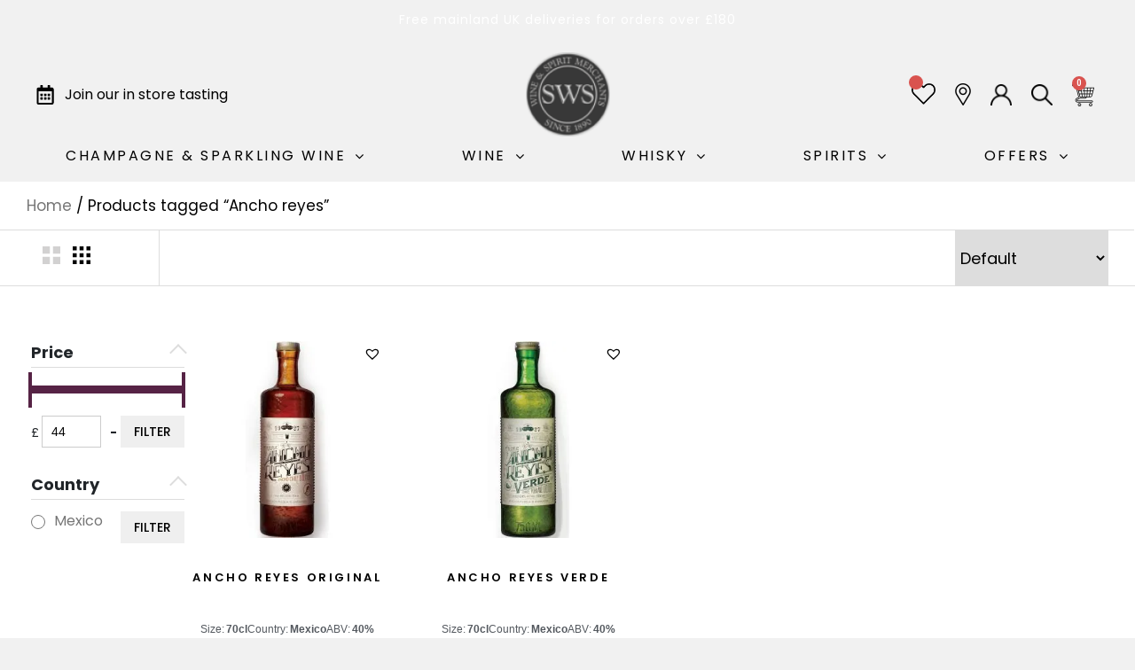

--- FILE ---
content_type: text/css
request_url: https://sohowine.co.uk/wp-content/plugins/gridlist-view-for-woocommerce/css/shop_lgv.css?ver=1.1.8.1
body_size: 9700
content:
.berocket_lgv_additional_data{
    font-size: 19px;
}
.berocket_lgv_additional_data *{
    font: inherit;
}
.berocket_lgv_additional_data .fa{
    font-family: FontAwesome;
    font-weight: normal;
}
.berocket_lgv_additional_data p,
.berocket_lgv_additional_data .lgv_link, 
.berocket_lgv_additional_data .lgv_link_hover,
.berocket_lgv_additional_data .lgv_link h3,
.berocket_lgv_additional_data .lgv_link_hover h3,
.berocket_lgv_additional_data .lgv_description,
.berocket_lgv_additional_data .lgv_meta,
.berocket_lgv_additional_data .lgv_price{
    padding: 0;
    margin: 0;
}
.berocket_lgv_additional_data .lgv_link, 
.berocket_lgv_additional_data .lgv_link_hover{
    color: #333333;
    display: inline-block;
    font-size: 1em;
    font-weight: 600;
    line-height: 1.5em;
}
.berocket_lgv_additional_data a{
    text-decoration: none;
    color: inherit;
}
.berocket_lgv_additional_data a:hover, 
.berocket_lgv_additional_data a:focus {
    color: rgba(51, 51, 51, 0.7);
}
.berocket_lgv_additional_data .lgv_link h3, 
.berocket_lgv_additional_data .lgv_link_hover h3{
    color: inherit;
    font: inherit;
    line-height: inherit;
}
.berocket_lgv_additional_data .lgv_description,
.berocket_lgv_additional_data .lgv_meta{
    font-size: 0.85em;
    line-height: 1.1em;
    color: #333333;
}
.berocket_lgv_additional_data .lgv_price{
    font-size: 0.85em;
    line-height: 1.1em;
    color: #77a464;
}

.berocket_lgv_grid .berocket_lgv_additional_data,
.berocket_lgv_grid .berocket_lgv_additional_data{
    display: none;
}
.berocket_lgv_after_additional{
    display: block;
    clear: both;
    height: 10px;
}
.berocket_lgv_additional_data{
    display: block;
    line-height: 1em;
    clear: none;
    float: left;
    max-width: 60%;
    width: initial;
    text-align: initial;
    letter-spacing: initial;
}
.berocket_lgv_additional_data h3{
    clear: none;
}
.berocket_lgv_list {
    clear: left;
}
.woocommerce div.products .product.berocket_lgv_list:nth-child(n),
.woocommerce-page div.products .product.berocket_lgv_list:nth-child(n),
.woocommerce ul.products .product.berocket_lgv_list:nth-child(n),
.woocommerce-page ul.products .product.berocket_lgv_list:nth-child(n){
    float: left;
    margin: 0;
    margin-right: 10px;
}
.woocommerce div.products .product.berocket_lgv_list > a img,
.woocommerce-page div.products .product.berocket_lgv_list > a img,
.woocommerce div.products .product.berocket_lgv_list p,
.woocommerce-page div.products .product.berocket_lgv_list p,
.woocommerce ul.products .product.berocket_lgv_list > a img,
.woocommerce-page ul.products .product.berocket_lgv_list > a img,
.woocommerce ul.products .product.berocket_lgv_list p,
.woocommerce-page ul.products .product.berocket_lgv_list p{
    margin: 0;
}
.woocommerce div.products .product.berocket_lgv_list div,
.woocommerce-page div.products .product.berocket_lgv_list div,
.woocommerce ul.products .product.berocket_lgv_list div,
.woocommerce-page ul.products .product.berocket_lgv_list div{
    margin-bottom: 5px;
}
.woocommerce div.products .product.berocket_lgv_list h1,
.woocommerce-page div.products .product.berocket_lgv_list h1,
.woocommerce div.products .product.berocket_lgv_list h2,
.woocommerce-page div.products .product.berocket_lgv_list h2,
.woocommerce div.products .product.berocket_lgv_list h3,
.woocommerce-page div.products .product.berocket_lgv_list h3,
.woocommerce div.products .product.berocket_lgv_list h4,
.woocommerce-page div.products .product.berocket_lgv_list h4,
.woocommerce div.products .product.berocket_lgv_list h5,
.woocommerce-page div.products .product.berocket_lgv_list h5,
.woocommerce div.products .product.berocket_lgv_list h6,
.woocommerce-page div.products .product.berocket_lgv_list h6,
.woocommerce div.products .product.berocket_lgv_list .price,
.woocommerce-page div.products .product.berocket_lgv_list .price,
.woocommerce-page div.products li.berocket_lgv_list_grid.product.berocket_lgv_list .price,
.woocommerce ul.products .product.berocket_lgv_list h1,
.woocommerce-page ul.products .product.berocket_lgv_list h1,
.woocommerce ul.products .product.berocket_lgv_list h2,
.woocommerce-page ul.products .product.berocket_lgv_list h2,
.woocommerce ul.products .product.berocket_lgv_list h3,
.woocommerce-page ul.products .product.berocket_lgv_list h3,
.woocommerce ul.products .product.berocket_lgv_list h4,
.woocommerce-page ul.products .product.berocket_lgv_list h4,
.woocommerce ul.products .product.berocket_lgv_list h5,
.woocommerce-page ul.products .product.berocket_lgv_list h5,
.woocommerce ul.products .product.berocket_lgv_list h6,
.woocommerce-page ul.products .product.berocket_lgv_list h6,
.woocommerce ul.products .product.berocket_lgv_list .price,
.woocommerce-page ul.products .product.berocket_lgv_list .price,
.woocommerce-page ul.products li.berocket_lgv_list_grid.product.berocket_lgv_list .price{
    display: none;
}
a.berocket_lgv_button, .berocket_lgv_widget a.berocket_lgv_button, a.berocket_lgv_button_test, .lgv_admin_settings .lgv_toggle_next {
    position: relative;
    display: inline-block;
    width: 2em;
    height: 2em;
    line-height: 2em;
    vertical-align: middle;
    text-align: center;
    text-decoration: none;
    color: #000;
    outline: none;
    border-radius: 5px;
    box-shadow: 0 0 0 1px #ddd inset, 0 1px 1px #fff;
    border: 0 solid black;
    background: #dcdcdc linear-gradient(#fff, #dcdcdc);
    transition: all 0.1s linear;
    box-sizing: border-box!important;
}
a.berocket_lgv_button .fa, .berocket_lgv_widget a.berocket_lgv_button .fa, a.berocket_lgv_button_test .fa, .lgv_admin_settings .lgv_toggle_next .fa{
    line-height: inherit;
}
.berocket_lgv_widget a.berocket_lgv_button:hover, 
a.berocket_lgv_button_test.hover, 
.lgv_admin_settings .lgv_toggle_next:hover {
    background: #dcdcdc linear-gradient(#dcdcdc, #fff);
}
.berocket_lgv_widget a.berocket_lgv_button.selected, 
a.berocket_lgv_button_test.selected, 
.lgv_admin_settings .lgv_toggle_next:active {
    background: #dcdcdc linear-gradient(#dcdcdc, #fff);
    box-shadow: 0 0 0 1px #bbb inset, 0 1px 3px rgba(0,0,0,.5) inset, 0 1px 2px #fff;
}
.br_lgv_product_count_block a, 
.br_lgv_product_count_block span{
    text-decoration: none;
    display: inline-block;
    font-size: 1em;
    line-height: 1.2em;
    text-align: center;
    border: 0 solid black;
}
.br_lgv_product_count_block a{
    color: #0073aa;
    width: initial;
}
.br_lgv_product_count_block a:hover{
    color: #30a3da;
}
.br_lgv_product_count_block a.selected{
    color: #333;
}
.berocket_lgv_widget .br_lgv_product_count_block{
    display: inline-block;
}
.lgv_img_advanced{
    width: 24%;
    margin: 0 ;
    float: left;
    box-sizing: border-box;
}
.lgv_img_advanced a{
    display: block;
}
.lgv_img_advanced a img{
    width: 100%;
    height: initial;
}
.berocket_lgv_list.berocket_lgv_advanced{
    display: none!important;
}
.group_table .berocket_lgv_list.berocket_lgv_advanced {
    display: block!important;
}
.woocommerce div.products .berocket_lgv_additional_data .add_to_cart_button,
.woocommerce ul.products .berocket_lgv_additional_data .add_to_cart_button,
.berocket_lgv_additional_data .add_to_cart_button,
.berocket_lgv_additional_data .out_of_stock_button,
.berocket_lgv_additional_data .lgv_addtocart_advanced a.button{
    width: 100%;
    text-align: center;
    background-color: #ebe9eb;
    border: 0px solid black;
    border-radius: 4px;
    box-shadow: none;
    color: #515151;
    cursor: pointer;
    display: inline-block;
    font-family: inherit;
    font-size: 100%;
    box-sizing: border-box;
    font-weight: 700;
    line-height: 1;
    margin: 0;
    overflow: visible;
    padding: 0.618em 0em;
    position: relative;
    text-decoration: none;
    text-shadow: none;
    white-space: nowrap;
    height: initial;
    clear: none;
}
.berocket_lgv_additional_data span.out_of_stock_button{
    cursor: initial;
    white-space: normal;
}
.woocommerce div.products .berocket_lgv_additional_data .add_to_cart_button:hover,
.woocommerce ul.products .berocket_lgv_additional_data .add_to_cart_button:hover,
.berocket_lgv_additional_data .add_to_cart_button:hover{
    background-color: #dad8da;
}
.berocket_lgv_additional_data .lgv_img_advanced{
    position: relative;
}
.berocket_lgv_additional_data .lgv_pos_inside_img,
.berocket_lgv_additional_data .lgv_out_of_stock_inside_img{
    position: absolute;
    top: 0;
    left: 0;
    opacity: 0;
    transition: opacity 0.2s linear;
}
.berocket_lgv_additional_data span.out_of_stock_button.lgv_out_of_stock_inside_img{
    cursor: pointer;
}
.berocket_lgv_additional_data .lgv_pos_inside_img *{
    display: block;
}
.berocket_lgv_additional_data .lgv_img_advanced:hover .lgv_pos_inside_img,
.berocket_lgv_additional_data .lgv_img_advanced:hover .lgv_out_of_stock_inside_img{
    opacity: 1;
}
.berocket_lgv_additional_data.lgv_advanced{
    max-width: 100%;
    width: 100%;
}
.berocket_lgv_additional_data .lgv_addtocart_advanced{
    box-sizing: border-box;
    display: inline-block;
}
.lgv_text_div_advanced{
    padding-left: 0.5em;
}
.woocommerce div.products .berocket_lgv_additional_data .lgv_out_of_stock_button a,
.woocommerce ul.products .berocket_lgv_additional_data .lgv_out_of_stock_button a,
div.berocket_lgv_additional_data .lgv_out_of_stock_button a {
    border-style: solid;
}
.lgv_out_of_stock_button .button {
    text-align: center;
}


--- FILE ---
content_type: text/css
request_url: https://sohowine.co.uk/wp-content/uploads/elementor/css/post-4762.css?ver=1765200743
body_size: 34015
content:
.elementor-4762 .elementor-element.elementor-element-9b529eb{--display:flex;--flex-direction:row;--container-widget-width:calc( ( 1 - var( --container-widget-flex-grow ) ) * 100% );--container-widget-height:100%;--container-widget-flex-grow:1;--container-widget-align-self:stretch;--align-items:stretch;--gap:10px 10px;--background-transition:0.3s;--overlay-opacity:1;--margin-top:0px;--margin-bottom:0px;--margin-left:0px;--margin-right:0px;--padding-top:15px;--padding-bottom:15px;--padding-left:0px;--padding-right:0px;--z-index:3;}.elementor-4762 .elementor-element.elementor-element-9b529eb::before, .elementor-4762 .elementor-element.elementor-element-9b529eb > .elementor-background-video-container::before, .elementor-4762 .elementor-element.elementor-element-9b529eb > .e-con-inner > .elementor-background-video-container::before, .elementor-4762 .elementor-element.elementor-element-9b529eb > .elementor-background-slideshow::before, .elementor-4762 .elementor-element.elementor-element-9b529eb > .e-con-inner > .elementor-background-slideshow::before, .elementor-4762 .elementor-element.elementor-element-9b529eb > .elementor-motion-effects-container > .elementor-motion-effects-layer::before{--background-overlay:'';background-color:#000000;}.elementor-4762 .elementor-element.elementor-element-9b529eb .elementor-repeater-item-ad8427b.jet-parallax-section__layout .jet-parallax-section__image{background-size:auto;}.elementor-4762 .elementor-element.elementor-element-1e0d590{--display:flex;--background-transition:0.3s;--padding-top:0px;--padding-bottom:0px;--padding-left:0px;--padding-right:0px;}.elementor-4762 .elementor-element.elementor-element-acac005{text-align:center;width:100%;max-width:100%;}.elementor-4762 .elementor-element.elementor-element-acac005 .elementor-heading-title{color:#FFFFFF;font-family:"Poppins", Sans-serif;font-size:14px;font-weight:400;letter-spacing:1px;}.elementor-4762 .elementor-element.elementor-element-acac005 > .elementor-widget-container{padding:0px 0px 0px 0px;}.elementor-4762 .elementor-element.elementor-element-acac005.elementor-element{--flex-grow:0;--flex-shrink:0;}.elementor-4762 .elementor-element.elementor-element-2dc9f40{--display:flex;--flex-direction:column;--container-widget-width:100%;--container-widget-height:initial;--container-widget-flex-grow:0;--container-widget-align-self:initial;--gap:0px 0px;--background-transition:0.3s;--margin-top:0px;--margin-bottom:0px;--margin-left:0px;--margin-right:0px;--padding-top:0px;--padding-bottom:0px;--padding-left:0px;--padding-right:0px;--z-index:99;}.elementor-4762 .elementor-element.elementor-element-a1aa9f9{--display:flex;--background-transition:0.3s;--margin-top:0px;--margin-bottom:0px;--margin-left:0px;--margin-right:0px;--padding-top:15px;--padding-bottom:7px;--padding-left:0px;--padding-right:0px;--z-index:3;}.elementor-4762 .elementor-element.elementor-element-a1aa9f9:not(.elementor-motion-effects-element-type-background), .elementor-4762 .elementor-element.elementor-element-a1aa9f9 > .elementor-motion-effects-container > .elementor-motion-effects-layer{background-color:#F1F1F1;}.elementor-4762 .elementor-element.elementor-element-a1aa9f9, .elementor-4762 .elementor-element.elementor-element-a1aa9f9::before{--border-transition:0.3s;}.elementor-4762 .elementor-element.elementor-element-f2c7247{--display:flex;--flex-direction:row;--container-widget-width:initial;--container-widget-height:100%;--container-widget-flex-grow:1;--container-widget-align-self:stretch;--background-transition:0.3s;--padding-top:0px;--padding-bottom:0px;--padding-left:40px;--padding-right:40px;}.elementor-4762 .elementor-element.elementor-element-c6ad072{--display:grid;--e-con-grid-template-columns:repeat(3, 1fr);--e-con-grid-template-rows:repeat(1, 1fr);--grid-auto-flow:row;--background-transition:0.3s;--padding-top:0px;--padding-bottom:0px;--padding-left:0px;--padding-right:0px;}.elementor-4762 .elementor-element.elementor-element-c6ad072, .elementor-4762 .elementor-element.elementor-element-c6ad072::before{--overlay-transition:0.3s;}.elementor-4762 .elementor-element.elementor-element-5c9b80d .elementor-icon-list-icon i{color:#000000;transition:color 0.3s;}.elementor-4762 .elementor-element.elementor-element-5c9b80d .elementor-icon-list-icon svg{fill:#000000;transition:fill 0.3s;}.elementor-4762 .elementor-element.elementor-element-5c9b80d{--e-icon-list-icon-size:22px;--e-icon-list-icon-align:left;--e-icon-list-icon-margin:0 calc(var(--e-icon-list-icon-size, 1em) * 0.25) 0 0;--icon-vertical-offset:0px;}.elementor-4762 .elementor-element.elementor-element-5c9b80d .elementor-icon-list-icon{padding-right:0px;}.elementor-4762 .elementor-element.elementor-element-5c9b80d .elementor-icon-list-item > .elementor-icon-list-text, .elementor-4762 .elementor-element.elementor-element-5c9b80d .elementor-icon-list-item > a{font-family:"Poppins", Sans-serif;font-size:16px;font-weight:400;}.elementor-4762 .elementor-element.elementor-element-5c9b80d .elementor-icon-list-text{color:#000000;transition:color 0.3s;}.elementor-4762 .elementor-element.elementor-element-5c9b80d > .elementor-widget-container{margin:0px 0px 0px 0px;padding:0px 0px 0px 0px;}.elementor-4762 .elementor-element.elementor-element-5c9b80d.elementor-element{--align-self:center;}.elementor-4762 .elementor-element.elementor-element-4989eba{text-align:center;width:auto;max-width:auto;}.elementor-4762 .elementor-element.elementor-element-4989eba img{width:95px;}.elementor-4762 .elementor-element.elementor-element-8892ff3{--display:grid;--e-con-grid-template-columns:repeat(1, 1fr);--e-con-grid-template-rows:repeat(1, 1fr);--gap:0px 22px;--grid-auto-flow:column;--justify-items:end;--align-items:center;--background-transition:0.3s;}.elementor-4762 .elementor-element.elementor-element-8892ff3.e-con{--align-self:center;--order:99999 /* order end hack */;}.elementor-4762 .elementor-element.elementor-element-94a818a{--display:grid;--e-con-grid-template-columns:repeat(1, 1fr);--e-con-grid-template-rows:repeat(1, 1fr);--grid-auto-flow:row;--background-transition:0.3s;--margin-top:0px;--margin-bottom:0px;--margin-left:0px;--margin-right:0px;--padding-top:0px;--padding-bottom:0px;--padding-left:0px;--padding-right:0px;}.elementor-4762 .elementor-element.elementor-element-629232f > .elementor-widget-container{margin:0px 0px 0px 0px;padding:0px 0px 0px 0px;}.elementor-4762 .elementor-element.elementor-element-629232f{width:auto;max-width:auto;}.elementor-4762 .elementor-element.elementor-element-e1ac742{text-align:left;top:2px;z-index:-1;}.elementor-4762 .elementor-element.elementor-element-e1ac742 img{width:27px;}body:not(.rtl) .elementor-4762 .elementor-element.elementor-element-e1ac742{right:0px;}body.rtl .elementor-4762 .elementor-element.elementor-element-e1ac742{left:0px;}.elementor-4762 .elementor-element.elementor-element-cd12ea9{--display:grid;--e-con-grid-template-columns:repeat(1, 1fr);--e-con-grid-template-rows:repeat(1, 1fr);--grid-auto-flow:row;--background-transition:0.3s;--margin-top:0px;--margin-bottom:0px;--margin-left:0px;--margin-right:0px;--padding-top:0px;--padding-bottom:0px;--padding-left:0px;--padding-right:0px;}.elementor-4762 .elementor-element.elementor-element-4e84eac{text-align:left;}.elementor-4762 .elementor-element.elementor-element-4e84eac img{width:18px;}.elementor-4762 .elementor-element.elementor-element-033d730{--display:grid;--e-con-grid-template-columns:repeat(1, 1fr);--e-con-grid-template-rows:repeat(1, 1fr);--grid-auto-flow:row;--background-transition:0.3s;--margin-top:0px;--margin-bottom:0px;--margin-left:0px;--margin-right:0px;--padding-top:0px;--padding-bottom:0px;--padding-left:0px;--padding-right:0px;}.elementor-4762 .elementor-element.elementor-element-9a0647a{text-align:left;}.elementor-4762 .elementor-element.elementor-element-9a0647a img{width:24px;}.elementor-4762 .elementor-element.elementor-element-501cff9{--display:grid;--e-con-grid-template-columns:repeat(1, 1fr);--e-con-grid-template-rows:repeat(1, 1fr);--grid-auto-flow:row;--background-transition:0.3s;--margin-top:0px;--margin-bottom:0px;--margin-left:0px;--margin-right:0px;--padding-top:0px;--padding-bottom:0px;--padding-left:0px;--padding-right:0px;}.elementor-4762 .elementor-element.elementor-element-b2b3b4f{text-align:left;}.elementor-4762 .elementor-element.elementor-element-b2b3b4f img{width:24px;}.elementor-4762 .elementor-element.elementor-element-8d03e4d{--display:grid;--e-con-grid-template-columns:repeat(1, 1fr);--e-con-grid-template-rows:repeat(1, 1fr);--grid-auto-flow:row;--background-transition:0.3s;--margin-top:0px;--margin-bottom:0px;--margin-left:0px;--margin-right:0px;--padding-top:0px;--padding-bottom:0px;--padding-left:0px;--padding-right:0px;}.elementor-4762 .elementor-element.elementor-element-bc43710{--divider-style:solid;--subtotal-divider-style:solid;--elementor-remove-from-cart-button:none;--remove-from-cart-button:block;--toggle-button-border-color:rgba(255, 255, 255, 0.22);--toggle-button-border-width:0px;--toggle-icon-size:21px;--toggle-icon-padding:0px 0px 0px 0px;--cart-border-style:none;--menu-cart-subtotal-color:#333333;--product-price-color:#000000;--cart-footer-layout:1fr;--products-max-height-sidecart:calc(100vh - 300px);--products-max-height-minicart:calc(100vh - 450px);}.elementor-4762 .elementor-element.elementor-element-bc43710 .elementor-menu-cart__subtotal{font-family:"Noto Serif JP", Sans-serif;font-size:14px;}.elementor-4762 .elementor-element.elementor-element-bc43710 .widget_shopping_cart_content{--subtotal-divider-left-width:0;--subtotal-divider-right-width:0;}.elementor-4762 .elementor-element.elementor-element-bc43710 .elementor-menu-cart__product-name a{font-family:"Noto Serif JP", Sans-serif;color:#000000;}.elementor-4762 .elementor-element.elementor-element-bc43710 .elementor-menu-cart__product-price{font-family:"Noto Serif JP", Sans-serif;}.elementor-4762 .elementor-element.elementor-element-bc43710 .elementor-menu-cart__footer-buttons .elementor-button{font-family:"Noto Serif JP", Sans-serif;}.elementor-4762 .elementor-element.elementor-element-bc43710 > .elementor-widget-container{margin:0px 0px 0px 0px;}.elementor-4762 .elementor-element.elementor-element-7d03169{text-align:left;top:2px;z-index:-1;}.elementor-4762 .elementor-element.elementor-element-7d03169 img{width:27px;max-width:25px;}body:not(.rtl) .elementor-4762 .elementor-element.elementor-element-7d03169{right:0px;}body.rtl .elementor-4762 .elementor-element.elementor-element-7d03169{left:0px;}.elementor-4762 .elementor-element.elementor-element-b268c8e{--display:flex;--flex-direction:row;--container-widget-width:calc( ( 1 - var( --container-widget-flex-grow ) ) * 100% );--container-widget-height:100%;--container-widget-flex-grow:1;--container-widget-align-self:stretch;--align-items:center;--gap:0px 0px;--flex-wrap:wrap;--align-content:center;--background-transition:0.3s;--margin-top:0px;--margin-bottom:0px;--margin-left:0px;--margin-right:0px;--padding-top:0px;--padding-bottom:0px;--padding-left:20px;--padding-right:20px;--z-index:1;}.elementor-4762 .elementor-element.elementor-element-44450d1 .jet-menu{justify-content:stretch !important;padding:0px 0px 0px 0px !important;}.jet-desktop-menu-active .elementor-4762 .elementor-element.elementor-element-44450d1 .jet-menu > .jet-menu-item{flex-grow:1;}.jet-desktop-menu-active .elementor-4762 .elementor-element.elementor-element-44450d1 .jet-menu > .jet-menu-item > a{justify-content:center;}.elementor-4762 .elementor-element.elementor-element-44450d1 .jet-menu .jet-menu-item .top-level-link{font-family:"Poppins", Sans-serif;font-size:16px;font-weight:400;letter-spacing:2.5px;color:#000000;margin:0px 0px 0px 0px;}.elementor-4762 .elementor-element.elementor-element-44450d1 .jet-menu li.jet-sub-menu-item .sub-level-link{font-family:"Poppins", Sans-serif;font-weight:400;}.elementor-4762 .elementor-element.elementor-element-44450d1 .jet-mobile-menu__container{z-index:999;}.elementor-4762 .elementor-element.elementor-element-44450d1 .jet-mobile-menu-widget .jet-mobile-menu-cover{z-index:calc(999-1);}.elementor-4762 .elementor-element.elementor-element-44450d1 .jet-mobile-menu__item .jet-menu-icon{align-self:center;justify-content:center;}.elementor-4762 .elementor-element.elementor-element-44450d1 .jet-mobile-menu__item .jet-menu-badge{align-self:flex-start;}.elementor-4762 .elementor-element.elementor-element-44450d1 > .elementor-widget-container{margin:0px 0px 0px 0px;padding:0px 0px 0px 0px;}.elementor-4762 .elementor-element.elementor-element-44450d1{width:var( --container-widget-width, 100% );max-width:100%;--container-widget-width:100%;--container-widget-flex-grow:0;}.elementor-4762 .elementor-element.elementor-element-44450d1.elementor-element{--align-self:center;}.elementor-4762 .elementor-element.elementor-element-e14fe38{--display:grid;--e-con-grid-template-columns:repeat(1, 1fr);--e-con-grid-template-rows:repeat(2, 1fr);--grid-auto-flow:row;--background-transition:0.3s;--overlay-opacity:0.5;}.elementor-4762 .elementor-element.elementor-element-e14fe38:not(.elementor-motion-effects-element-type-background), .elementor-4762 .elementor-element.elementor-element-e14fe38 > .elementor-motion-effects-container > .elementor-motion-effects-layer{background-color:#F1F1F1;}.elementor-4762 .elementor-element.elementor-element-e14fe38::before, .elementor-4762 .elementor-element.elementor-element-e14fe38 > .elementor-background-video-container::before, .elementor-4762 .elementor-element.elementor-element-e14fe38 > .e-con-inner > .elementor-background-video-container::before, .elementor-4762 .elementor-element.elementor-element-e14fe38 > .elementor-background-slideshow::before, .elementor-4762 .elementor-element.elementor-element-e14fe38 > .e-con-inner > .elementor-background-slideshow::before, .elementor-4762 .elementor-element.elementor-element-e14fe38 > .elementor-motion-effects-container > .elementor-motion-effects-layer::before{--background-overlay:'';background-color:var( --e-global-color-b802ea8 );}.elementor-4762 .elementor-element.elementor-element-e14fe38, .elementor-4762 .elementor-element.elementor-element-e14fe38::before{--border-transition:0.3s;}.elementor-4762 .elementor-element.elementor-element-0be08f6{--display:flex;--background-transition:0.3s;}.elementor-4762 .elementor-element.elementor-element-c422625{--display:flex;--background-transition:0.3s;}.elementor-4762 .elementor-element.elementor-element-d6d03cf .elementor-icon-wrapper{text-align:center;}.elementor-4762 .elementor-element.elementor-element-d6d03cf.elementor-view-stacked .elementor-icon{background-color:var( --e-global-color-secondary );}.elementor-4762 .elementor-element.elementor-element-d6d03cf.elementor-view-framed .elementor-icon, .elementor-4762 .elementor-element.elementor-element-d6d03cf.elementor-view-default .elementor-icon{color:var( --e-global-color-secondary );border-color:var( --e-global-color-secondary );}.elementor-4762 .elementor-element.elementor-element-d6d03cf.elementor-view-framed .elementor-icon, .elementor-4762 .elementor-element.elementor-element-d6d03cf.elementor-view-default .elementor-icon svg{fill:var( --e-global-color-secondary );}.elementor-4762 .elementor-element.elementor-element-75d4e77 .jet-menu{justify-content:flex-start !important;border-style:none;}.jet-desktop-menu-active .elementor-4762 .elementor-element.elementor-element-75d4e77 .jet-menu > .jet-menu-item{flex-grow:0;}.elementor-4762 .elementor-element.elementor-element-75d4e77 .jet-menu .jet-menu-item .top-level-link{font-family:"Poppins", Sans-serif;font-weight:500;color:#FFFFFF;}.elementor-4762 .elementor-element.elementor-element-75d4e77 .jet-menu li.jet-sub-menu-item .sub-level-link{font-family:"Poppins", Sans-serif;color:var( --e-global-color-b802ea8 );}.elementor-4762 .elementor-element.elementor-element-75d4e77 .jet-menu .jet-menu-item .top-level-link .jet-menu-icon{font-size:14px;}.elementor-4762 .elementor-element.elementor-element-75d4e77 .jet-menu .jet-menu-item .top-level-link .jet-menu-icon svg{width:14px;}.elementor-4762 .elementor-element.elementor-element-75d4e77 .jet-menu .jet-menu-item .top-level-link .jet-menu-badge__inner{font-family:"Poppins", Sans-serif;}.elementor-4762 .elementor-element.elementor-element-75d4e77 .jet-mobile-menu__toggle .jet-mobile-menu__toggle-icon{color:var( --e-global-color-secondary );}.elementor-4762 .elementor-element.elementor-element-75d4e77 .jet-mobile-menu__toggle{padding:0px 0px 0px 0px;}.elementor-4762 .elementor-element.elementor-element-75d4e77 .jet-mobile-menu__container .jet-mobile-menu__controls{padding:0px 0px 0px 0px;border-style:none;}.elementor-4762 .elementor-element.elementor-element-75d4e77 .jet-mobile-menu__container .jet-mobile-menu__back i{color:#FEFEFE;}.elementor-4762 .elementor-element.elementor-element-75d4e77 .jet-mobile-menu__container .jet-mobile-menu__back svg{color:#FEFEFE;}.elementor-4762 .elementor-element.elementor-element-75d4e77 .jet-mobile-menu__container .jet-mobile-menu__container-inner{background-color:transparent;background-image:linear-gradient(180deg, #000000 0%, #000000 100%);}.elementor-4762 .elementor-element.elementor-element-75d4e77 .jet-mobile-menu__container{z-index:999;}.elementor-4762 .elementor-element.elementor-element-75d4e77 .jet-mobile-menu-widget .jet-mobile-menu-cover{z-index:calc(999-1);}.elementor-4762 .elementor-element.elementor-element-75d4e77 .jet-mobile-menu__item .jet-menu-icon{align-self:flex-start;justify-content:flex-start;color:#EBEBEB;}.elementor-4762 .elementor-element.elementor-element-75d4e77 .jet-mobile-menu__item .jet-menu-label{font-family:"Poppins", Sans-serif;font-weight:500;color:#EBEBEB;}.elementor-4762 .elementor-element.elementor-element-75d4e77 .jet-mobile-menu__item .mobile-sub-level-link .jet-menu-label{font-family:"Roboto", Sans-serif;font-weight:500;color:#EBEBEB;}.elementor-4762 .elementor-element.elementor-element-75d4e77 .jet-mobile-menu__item{padding:10px 0px 10px 0px;}.elementor-4762 .elementor-element.elementor-element-75d4e77 .jet-mobile-menu__item .jet-menu-badge__inner{font-family:"Roboto", Sans-serif;font-weight:500;color:#EBEBEB;}.elementor-4762 .elementor-element.elementor-element-75d4e77 .jet-mobile-menu__item .jet-menu-badge{align-self:center;}.elementor-4762 .elementor-element.elementor-element-75d4e77 .jet-mobile-menu__item .jet-dropdown-arrow{color:#EBEBEB;}.elementor-4762 .elementor-element.elementor-element-75d4e77 .jet-mobile-menu__item .mobile-sub-level-link + .jet-dropdown-arrow{color:#EBEBEB;}.elementor-4762 .elementor-element.elementor-element-3dba395 .elementor-icon-list-icon i{color:#000000;transition:color 0.3s;}.elementor-4762 .elementor-element.elementor-element-3dba395 .elementor-icon-list-icon svg{fill:#000000;transition:fill 0.3s;}.elementor-4762 .elementor-element.elementor-element-3dba395{--e-icon-list-icon-size:22px;--e-icon-list-icon-align:left;--e-icon-list-icon-margin:0 calc(var(--e-icon-list-icon-size, 1em) * 0.25) 0 0;--icon-vertical-offset:0px;}.elementor-4762 .elementor-element.elementor-element-3dba395 .elementor-icon-list-icon{padding-right:0px;}.elementor-4762 .elementor-element.elementor-element-3dba395 .elementor-icon-list-item > .elementor-icon-list-text, .elementor-4762 .elementor-element.elementor-element-3dba395 .elementor-icon-list-item > a{font-family:"Poppins", Sans-serif;font-size:16px;font-weight:400;}.elementor-4762 .elementor-element.elementor-element-3dba395 .elementor-icon-list-text{color:#000000;transition:color 0.3s;}.elementor-4762 .elementor-element.elementor-element-3dba395 > .elementor-widget-container{margin:0px 0px 0px 0px;padding:0px 0px 0px 0px;}.elementor-4762 .elementor-element.elementor-element-3dba395.elementor-element{--align-self:center;}.elementor-4762 .elementor-element.elementor-element-3cd4796{--display:flex;--background-transition:0.3s;}.elementor-4762 .elementor-element.elementor-element-f221684{--display:flex;--background-transition:0.3s;}.elementor-4762 .elementor-element.elementor-element-666f3cf{--display:grid;--e-con-grid-template-columns:repeat(1, 1fr);--e-con-grid-template-rows:repeat(1, 1fr);--gap:0px 22px;--grid-auto-flow:column;--justify-items:end;--align-items:center;--background-transition:0.3s;}.elementor-4762 .elementor-element.elementor-element-666f3cf.e-con{--align-self:center;--order:99999 /* order end hack */;}.elementor-4762 .elementor-element.elementor-element-4489670{--display:grid;--e-con-grid-template-columns:repeat(1, 1fr);--e-con-grid-template-rows:repeat(1, 1fr);--grid-auto-flow:row;--background-transition:0.3s;--margin-top:0px;--margin-bottom:0px;--margin-left:0px;--margin-right:0px;--padding-top:0px;--padding-bottom:0px;--padding-left:0px;--padding-right:0px;}.elementor-4762 .elementor-element.elementor-element-fe3f0c5{text-align:left;}.elementor-4762 .elementor-element.elementor-element-fe3f0c5 img{width:24px;}.elementor-4762 .elementor-element.elementor-element-726c919{--display:grid;--e-con-grid-template-columns:repeat(1, 1fr);--e-con-grid-template-rows:repeat(1, 1fr);--grid-auto-flow:row;--background-transition:0.3s;--margin-top:0px;--margin-bottom:0px;--margin-left:0px;--margin-right:0px;--padding-top:0px;--padding-bottom:0px;--padding-left:0px;--padding-right:0px;}.elementor-4762 .elementor-element.elementor-element-047e151{--divider-style:solid;--subtotal-divider-style:solid;--elementor-remove-from-cart-button:none;--remove-from-cart-button:block;--toggle-button-border-color:rgba(255, 255, 255, 0.22);--toggle-button-border-width:0px;--toggle-icon-size:21px;--toggle-icon-padding:0px 0px 0px 0px;--cart-border-style:none;--menu-cart-subtotal-color:#333333;--product-price-color:#000000;--cart-footer-layout:1fr;--products-max-height-sidecart:calc(100vh - 300px);--products-max-height-minicart:calc(100vh - 450px);}.elementor-4762 .elementor-element.elementor-element-047e151 .elementor-menu-cart__subtotal{font-family:"Noto Serif JP", Sans-serif;font-size:14px;}.elementor-4762 .elementor-element.elementor-element-047e151 .widget_shopping_cart_content{--subtotal-divider-left-width:0;--subtotal-divider-right-width:0;}.elementor-4762 .elementor-element.elementor-element-047e151 .elementor-menu-cart__product-name a{font-family:"Noto Serif JP", Sans-serif;color:#000000;}.elementor-4762 .elementor-element.elementor-element-047e151 .elementor-menu-cart__product-price{font-family:"Noto Serif JP", Sans-serif;}.elementor-4762 .elementor-element.elementor-element-047e151 .elementor-menu-cart__footer-buttons .elementor-button{font-family:"Noto Serif JP", Sans-serif;}.elementor-4762 .elementor-element.elementor-element-047e151 > .elementor-widget-container{margin:0px 0px 0px 0px;}.elementor-4762 .elementor-element.elementor-element-77b7760{text-align:left;top:2px;z-index:-1;}.elementor-4762 .elementor-element.elementor-element-77b7760 img{width:27px;max-width:25px;}body:not(.rtl) .elementor-4762 .elementor-element.elementor-element-77b7760{right:0px;}body.rtl .elementor-4762 .elementor-element.elementor-element-77b7760{left:0px;}.elementor-4762 .elementor-element.elementor-element-34a4785{--display:flex;--background-transition:0.3s;--margin-top:0px;--margin-bottom:0px;--margin-left:0px;--margin-right:0px;--z-index:2;}.elementor-4762 .elementor-element.elementor-element-34a4785:not(.elementor-motion-effects-element-type-background), .elementor-4762 .elementor-element.elementor-element-34a4785 > .elementor-motion-effects-container > .elementor-motion-effects-layer{background-color:#FFFFFF;}.elementor-4762 .elementor-element.elementor-element-34a4785, .elementor-4762 .elementor-element.elementor-element-34a4785::before{--border-transition:0.3s;}@media(min-width:768px){.elementor-4762 .elementor-element.elementor-element-9b529eb{--content-width:1800px;}.elementor-4762 .elementor-element.elementor-element-1e0d590{--width:100%;}.elementor-4762 .elementor-element.elementor-element-f2c7247{--width:100%;}.elementor-4762 .elementor-element.elementor-element-8892ff3{--content-width:100%;}.elementor-4762 .elementor-element.elementor-element-94a818a{--content-width:100%;}.elementor-4762 .elementor-element.elementor-element-b268c8e{--content-width:1450px;}.elementor-4762 .elementor-element.elementor-element-666f3cf{--content-width:100%;}}@media(max-width:1024px) and (min-width:768px){.elementor-4762 .elementor-element.elementor-element-e14fe38{--content-width:100%;}.elementor-4762 .elementor-element.elementor-element-0be08f6{--width:100%;}.elementor-4762 .elementor-element.elementor-element-c422625{--content-width:100%;}.elementor-4762 .elementor-element.elementor-element-3cd4796{--width:100%;}.elementor-4762 .elementor-element.elementor-element-f221684{--width:100%;}}@media(max-width:1024px){.elementor-4762 .elementor-element.elementor-element-9b529eb{--padding-top:10px;--padding-bottom:0px;--padding-left:10px;--padding-right:10px;}.elementor-4762 .elementor-element.elementor-element-2dc9f40{--z-index:999;}.elementor-4762 .elementor-element.elementor-element-c6ad072{--grid-auto-flow:row;}.elementor-4762 .elementor-element.elementor-element-8892ff3{--grid-auto-flow:row;}.elementor-4762 .elementor-element.elementor-element-94a818a{--grid-auto-flow:row;}.elementor-4762 .elementor-element.elementor-element-cd12ea9{--grid-auto-flow:row;}.elementor-4762 .elementor-element.elementor-element-033d730{--grid-auto-flow:row;}.elementor-4762 .elementor-element.elementor-element-501cff9{--grid-auto-flow:row;}.elementor-4762 .elementor-element.elementor-element-8d03e4d{--grid-auto-flow:row;}.elementor-4762 .elementor-element.elementor-element-e14fe38{--e-con-grid-template-rows:repeat(1, 1fr);--grid-auto-flow:row;--overlay-opacity:0;--padding-top:10px;--padding-bottom:10px;--padding-left:0px;--padding-right:0px;--z-index:99999;}.elementor-4762 .elementor-element.elementor-element-0be08f6{--flex-direction:row;--container-widget-width:calc( ( 1 - var( --container-widget-flex-grow ) ) * 100% );--container-widget-height:100%;--container-widget-flex-grow:1;--container-widget-align-self:stretch;--align-items:center;--flex-wrap:nowrap;--padding-top:0px;--padding-bottom:0px;--padding-left:0px;--padding-right:15px;}.elementor-4762 .elementor-element.elementor-element-c422625{--flex-direction:row;--container-widget-width:calc( ( 1 - var( --container-widget-flex-grow ) ) * 100% );--container-widget-height:100%;--container-widget-flex-grow:1;--container-widget-align-self:stretch;--justify-content:flex-start;--align-items:center;--gap:0px 0px;--flex-wrap:nowrap;--margin-top:0px;--margin-bottom:0px;--margin-left:12px;--margin-right:0px;--padding-top:0px;--padding-bottom:0px;--padding-left:0px;--padding-right:0px;}.elementor-4762 .elementor-element.elementor-element-c422625.e-con{--align-self:center;--order:-99999 /* order start hack */;--flex-grow:0;--flex-shrink:1;}.elementor-4762 .elementor-element.elementor-element-d6d03cf .elementor-icon-wrapper{text-align:left;}.elementor-4762 .elementor-element.elementor-element-d6d03cf .elementor-icon{font-size:24px;}.elementor-4762 .elementor-element.elementor-element-d6d03cf .elementor-icon svg{height:24px;}.elementor-4762 .elementor-element.elementor-element-d6d03cf > .elementor-widget-container{margin:0px 0px 0px 0px;padding:8px 0px 0px 0px;}.elementor-4762 .elementor-element.elementor-element-d6d03cf{width:auto;max-width:auto;}.elementor-4762 .elementor-element.elementor-element-d6d03cf.elementor-element{--flex-shrink:1;}.elementor-4762 .elementor-element.elementor-element-75d4e77 .jet-menu .jet-menu-item .top-level-link{font-size:16px;}.elementor-4762 .elementor-element.elementor-element-75d4e77 .jet-mobile-menu__toggle .jet-mobile-menu__toggle-icon i{font-size:18px;}.elementor-4762 .elementor-element.elementor-element-75d4e77 .jet-mobile-menu__toggle .jet-mobile-menu__toggle-icon svg{width:18px;}.elementor-4762 .elementor-element.elementor-element-75d4e77 .jet-mobile-menu__container .jet-mobile-menu__back i{font-size:22px;}.elementor-4762 .elementor-element.elementor-element-75d4e77 .jet-mobile-menu__container{width:320px;}.elementor-4762 .elementor-element.elementor-element-75d4e77 .jet-mobile-menu__item .jet-menu-icon{font-size:16px;min-width:16px;}.elementor-4762 .elementor-element.elementor-element-75d4e77 .jet-mobile-menu__item .jet-menu-icon svg{width:16px;}.elementor-4762 .elementor-element.elementor-element-75d4e77 .jet-mobile-menu__item .jet-menu-label{font-size:13px;}.elementor-4762 .elementor-element.elementor-element-75d4e77 .jet-mobile-menu__item .mobile-sub-level-link .jet-menu-label{font-size:14px;}.elementor-4762 .elementor-element.elementor-element-75d4e77 .jet-mobile-menu__item .jet-menu-badge__inner{font-size:25px;}.elementor-4762 .elementor-element.elementor-element-75d4e77 .jet-mobile-menu__item .jet-dropdown-arrow i{font-size:14px;}.elementor-4762 .elementor-element.elementor-element-75d4e77 .jet-mobile-menu__item .jet-dropdown-arrow svg{width:14px;}.elementor-4762 .elementor-element.elementor-element-75d4e77 > .elementor-widget-container{margin:0px 0px 0px 0px;padding:0px 0px 0px 0px;}.elementor-4762 .elementor-element.elementor-element-75d4e77{width:auto;max-width:auto;z-index:99;}.elementor-4762 .elementor-element.elementor-element-75d4e77.elementor-element{--align-self:flex-start;}.elementor-4762 .elementor-element.elementor-element-3dba395 > .elementor-widget-container{margin:0px 0px 0px 11px;}.elementor-4762 .elementor-element.elementor-element-3cd4796{--flex-direction:row;--container-widget-width:initial;--container-widget-height:100%;--container-widget-flex-grow:1;--container-widget-align-self:stretch;--justify-content:center;--padding-top:0px;--padding-bottom:0px;--padding-left:0px;--padding-right:0px;--z-index:0;}.elementor-4762 .elementor-element.elementor-element-f75c8e0 img{width:100%;max-width:60px;}.elementor-4762 .elementor-element.elementor-element-f221684{--padding-top:0px;--padding-bottom:0px;--padding-left:0px;--padding-right:0px;}.elementor-4762 .elementor-element.elementor-element-666f3cf{--grid-auto-flow:column;}.elementor-4762 .elementor-element.elementor-element-666f3cf.e-con{--align-self:center;}.elementor-4762 .elementor-element.elementor-element-4489670{--grid-auto-flow:row;}.elementor-4762 .elementor-element.elementor-element-fe3f0c5 img{width:20px;}.elementor-4762 .elementor-element.elementor-element-726c919{--grid-auto-flow:row;}.elementor-4762 .elementor-element.elementor-element-77b7760 img{max-width:21px;}.elementor-4762 .elementor-element.elementor-element-34a4785{--padding-top:0px;--padding-bottom:0px;--padding-left:0px;--padding-right:0px;}.elementor-4762 .elementor-element.elementor-element-71db9ec > .elementor-widget-container{padding:0px 0px 0px 0px;}}@media(max-width:767px){.elementor-4762 .elementor-element.elementor-element-9b529eb{--margin-top:0px;--margin-bottom:0px;--margin-left:0px;--margin-right:0px;}.elementor-4762 .elementor-element.elementor-element-c6ad072{--e-con-grid-template-columns:repeat(1, 1fr);--grid-auto-flow:row;}.elementor-4762 .elementor-element.elementor-element-8892ff3{--e-con-grid-template-columns:repeat(1, 1fr);--grid-auto-flow:row;}.elementor-4762 .elementor-element.elementor-element-94a818a{--e-con-grid-template-columns:repeat(1, 1fr);--grid-auto-flow:row;}.elementor-4762 .elementor-element.elementor-element-cd12ea9{--e-con-grid-template-columns:repeat(1, 1fr);--grid-auto-flow:row;}.elementor-4762 .elementor-element.elementor-element-033d730{--e-con-grid-template-columns:repeat(1, 1fr);--grid-auto-flow:row;}.elementor-4762 .elementor-element.elementor-element-501cff9{--e-con-grid-template-columns:repeat(1, 1fr);--grid-auto-flow:row;}.elementor-4762 .elementor-element.elementor-element-8d03e4d{--e-con-grid-template-columns:repeat(1, 1fr);--grid-auto-flow:row;}.elementor-4762 .elementor-element.elementor-element-e14fe38{--e-con-grid-template-columns:repeat(1, 1fr);--e-con-grid-template-rows:repeat(0, 1fr);--grid-auto-flow:row;}.elementor-4762 .elementor-element.elementor-element-0be08f6{--gap:0px 0px;--flex-wrap:nowrap;}.elementor-4762 .elementor-element.elementor-element-0be08f6.e-con{--align-self:center;}.elementor-4762 .elementor-element.elementor-element-3cd4796{--align-items:center;--container-widget-width:calc( ( 1 - var( --container-widget-flex-grow ) ) * 100% );--margin-top:0px;--margin-bottom:0px;--margin-left:0px;--margin-right:0px;}.elementor-4762 .elementor-element.elementor-element-f75c8e0 img{width:100%;}.elementor-4762 .elementor-element.elementor-element-666f3cf{--e-con-grid-template-columns:repeat(1, 1fr);--gap:5px 5px;--grid-auto-flow:column;--padding-top:0px;--padding-bottom:0px;--padding-left:0px;--padding-right:0px;}.elementor-4762 .elementor-element.elementor-element-4489670{--e-con-grid-template-columns:repeat(1, 1fr);--grid-auto-flow:row;}.elementor-4762 .elementor-element.elementor-element-726c919{--e-con-grid-template-columns:repeat(1, 1fr);--grid-auto-flow:row;}}/* Start custom CSS for container, class: .elementor-element-94a818a */a.wishlist_products_counter.top_wishlist-heart:before{
    opacity: 0;
}/* End custom CSS */
/* Start custom CSS for woocommerce-menu-cart, class: .elementor-element-bc43710 */.elementor-menu-cart__container {
    z-index: 9999;
}

.elementor-menu-cart__main {
    z-index: 9999;
}/* End custom CSS */
/* Start custom CSS for container, class: .elementor-element-8d03e4d */.elementor-menu-cart__toggle .elementor-button svg{
    opacity: 0;
}/* End custom CSS */
/* Start custom CSS for jet-mega-menu, class: .elementor-element-75d4e77 */.wpmb_menu{
    display: none !important;
}/* End custom CSS */
/* Start custom CSS for woocommerce-menu-cart, class: .elementor-element-047e151 */.elementor-menu-cart__container {
    z-index: 9999;
}

.elementor-menu-cart__main {
    z-index: 9999;
}/* End custom CSS */
/* Start custom CSS for container, class: .elementor-element-726c919 */.elementor-menu-cart__toggle .elementor-button svg{
    opacity: 0;
}/* End custom CSS */
/* Start custom CSS for container, class: .elementor-element-e14fe38 */.header{
    
}/* End custom CSS */

--- FILE ---
content_type: text/css
request_url: https://sohowine.co.uk/wp-content/uploads/elementor/css/post-17585.css?ver=1765186455
body_size: 129955
content:
.elementor-17585 .elementor-element.elementor-element-f0cdaed{--display:flex;--flex-direction:row;--container-widget-width:calc( ( 1 - var( --container-widget-flex-grow ) ) * 100% );--container-widget-height:100%;--container-widget-flex-grow:1;--container-widget-align-self:stretch;--align-items:flex-start;--gap:0px 20px;--background-transition:0.3s;--overlay-opacity:1;--margin-top:7px;--margin-bottom:0px;--margin-left:0px;--margin-right:0px;--padding-top:30px;--padding-bottom:30px;--padding-left:30px;--padding-right:30px;}.elementor-17585 .elementor-element.elementor-element-f0cdaed::before, .elementor-17585 .elementor-element.elementor-element-f0cdaed > .elementor-background-video-container::before, .elementor-17585 .elementor-element.elementor-element-f0cdaed > .e-con-inner > .elementor-background-video-container::before, .elementor-17585 .elementor-element.elementor-element-f0cdaed > .elementor-background-slideshow::before, .elementor-17585 .elementor-element.elementor-element-f0cdaed > .e-con-inner > .elementor-background-slideshow::before, .elementor-17585 .elementor-element.elementor-element-f0cdaed > .elementor-motion-effects-container > .elementor-motion-effects-layer::before{--background-overlay:'';}.elementor-17585 .elementor-element.elementor-element-37ad328{--display:grid;--e-con-grid-template-columns:repeat(1, 1fr);--e-con-grid-template-rows:repeat(1, 1fr);--gap:7px 0px;--grid-auto-flow:row;--justify-items:start;--align-items:start;--background-transition:0.3s;--padding-top:0px;--padding-bottom:0px;--padding-left:0px;--padding-right:0px;}.elementor-17585 .elementor-element.elementor-element-978ae8a .elementor-heading-title{color:#000000;font-family:"Poppins", Sans-serif;font-size:15px;font-weight:500;}.elementor-17585 .elementor-element.elementor-element-978ae8a > .elementor-widget-container{margin:0px 0px 7px 0px;}.elementor-17585 .elementor-element.elementor-element-b31e5a2{--display:flex;--flex-direction:row;--container-widget-width:initial;--container-widget-height:100%;--container-widget-flex-grow:1;--container-widget-align-self:stretch;--gap:0px 8px;--background-transition:0.3s;--padding-top:0px;--padding-bottom:0px;--padding-left:0px;--padding-right:0px;}.elementor-17585 .elementor-element.elementor-element-6d9b149 img{width:18px;height:20px;object-fit:contain;}.elementor-17585 .elementor-element.elementor-element-f5f1dc5 .elementor-heading-title{color:var( --e-global-color-secondary );font-family:"Poppins", Sans-serif;font-size:15px;font-weight:400;line-height:0.1em;}.elementor-17585 .elementor-element.elementor-element-f5f1dc5.elementor-element{--align-self:center;}.elementor-17585 .elementor-element.elementor-element-465e05b{--display:flex;--flex-direction:row;--container-widget-width:calc( ( 1 - var( --container-widget-flex-grow ) ) * 100% );--container-widget-height:100%;--container-widget-flex-grow:1;--container-widget-align-self:stretch;--align-items:center;--gap:0px 8px;--background-transition:0.3s;--padding-top:0px;--padding-bottom:0px;--padding-left:0px;--padding-right:0px;}.elementor-17585 .elementor-element.elementor-element-465e05b.e-con{--align-self:center;}.elementor-17585 .elementor-element.elementor-element-0106376 img{width:18px;height:20px;object-fit:contain;}.elementor-17585 .elementor-element.elementor-element-394d3cf .elementor-heading-title{color:var( --e-global-color-secondary );font-family:"Poppins", Sans-serif;font-size:15px;font-weight:400;}.elementor-17585 .elementor-element.elementor-element-1a83864{--display:flex;--flex-direction:row;--container-widget-width:calc( ( 1 - var( --container-widget-flex-grow ) ) * 100% );--container-widget-height:100%;--container-widget-flex-grow:1;--container-widget-align-self:stretch;--align-items:center;--gap:0px 8px;--background-transition:0.3s;--padding-top:0px;--padding-bottom:0px;--padding-left:0px;--padding-right:0px;}.elementor-17585 .elementor-element.elementor-element-1a83864.e-con{--align-self:center;}.elementor-17585 .elementor-element.elementor-element-dd42f1f img{width:18px;height:20px;object-fit:contain;}.elementor-17585 .elementor-element.elementor-element-ace99ad .elementor-heading-title{color:var( --e-global-color-secondary );font-family:"Poppins", Sans-serif;font-size:15px;font-weight:400;}.elementor-17585 .elementor-element.elementor-element-834d81e{--display:flex;--flex-direction:row;--container-widget-width:calc( ( 1 - var( --container-widget-flex-grow ) ) * 100% );--container-widget-height:100%;--container-widget-flex-grow:1;--container-widget-align-self:stretch;--align-items:center;--gap:0px 8px;--background-transition:0.3s;--padding-top:0px;--padding-bottom:0px;--padding-left:0px;--padding-right:0px;}.elementor-17585 .elementor-element.elementor-element-834d81e.e-con{--align-self:center;}.elementor-17585 .elementor-element.elementor-element-3ce1d02 img{width:18px;height:20px;object-fit:contain;}.elementor-17585 .elementor-element.elementor-element-943e7c5 .elementor-heading-title{color:var( --e-global-color-secondary );font-family:"Poppins", Sans-serif;font-size:15px;font-weight:400;}.elementor-17585 .elementor-element.elementor-element-4ed7d7c{--display:flex;--flex-direction:row;--container-widget-width:calc( ( 1 - var( --container-widget-flex-grow ) ) * 100% );--container-widget-height:100%;--container-widget-flex-grow:1;--container-widget-align-self:stretch;--align-items:center;--gap:0px 8px;--background-transition:0.3s;--padding-top:0px;--padding-bottom:0px;--padding-left:0px;--padding-right:0px;}.elementor-17585 .elementor-element.elementor-element-4ed7d7c.e-con{--align-self:center;}.elementor-17585 .elementor-element.elementor-element-89575ea img{width:18px;height:20px;object-fit:contain;}.elementor-17585 .elementor-element.elementor-element-96c794a .elementor-heading-title{color:var( --e-global-color-secondary );font-family:"Poppins", Sans-serif;font-size:15px;font-weight:400;}.elementor-17585 .elementor-element.elementor-element-34970ec{--display:grid;--e-con-grid-template-columns:repeat(1, 1fr);--e-con-grid-template-rows:repeat(1, 1fr);--gap:17px 0px;--grid-auto-flow:row;--justify-items:start;--align-items:start;--background-transition:0.3s;--padding-top:0px;--padding-bottom:0px;--padding-left:0px;--padding-right:0px;}.elementor-17585 .elementor-element.elementor-element-5d5e37f .elementor-heading-title{color:#000000;font-family:"Poppins", Sans-serif;font-size:15px;font-weight:500;}.elementor-17585 .elementor-element.elementor-element-9132915 > .elementor-widget-container > div > .jet-custom-nav{width:200px;}.elementor-17585 .elementor-element.elementor-element-9132915 > .elementor-widget-container > div > .jet-custom-nav > .jet-custom-nav__item > .jet-custom-nav__mega-sub{width:500px;}.elementor-17585 .elementor-element.elementor-element-9132915 > .elementor-widget-container > div > .jet-custom-nav > .jet-custom-nav__item > .jet-custom-nav__sub{min-width:250px;}.elementor-17585 .elementor-element.elementor-element-9132915 > .elementor-widget-container > div > .jet-custom-nav > .jet-custom-nav__item > .jet-custom-nav__sub .jet-custom-nav__sub{min-width:250px;}.elementor-17585 .elementor-element.elementor-element-9132915 > .elementor-widget-container > div > .jet-custom-nav > .jet-custom-nav__item > a{background-color:#FFFFFF00;padding:0px 0px 0px 0px;}.elementor-17585 .elementor-element.elementor-element-9132915 > .elementor-widget-container > div > .jet-custom-nav > .jet-custom-nav__item > a .jet-custom-item-label.top-level-label{color:var( --e-global-color-secondary );}.elementor-17585 .elementor-element.elementor-element-9132915  > .elementor-widget-container > div > .jet-custom-nav > .jet-custom-nav__item > a .jet-custom-item-label.top-level-label{font-family:"Poppins", Sans-serif;font-size:15px;font-weight:400;}.elementor-17585 .elementor-element.elementor-element-9132915 > .elementor-widget-container > div > .jet-custom-nav > .jet-custom-nav__item{margin:7px 0px 0px 0px;}.elementor-17585 .elementor-element.elementor-element-9132915 > .elementor-widget-container > div > .jet-custom-nav > .jet-custom-nav__item > a .jet-menu-icon{background-color:#ffffff;width:22px;height:22px;align-self:center;}.elementor-17585 .elementor-element.elementor-element-9132915 > .elementor-widget-container > div > .jet-custom-nav > .jet-custom-nav__item > .jet-custom-nav__sub a .jet-menu-icon{background-color:#ffffff;width:22px;height:22px;align-self:center;}.elementor-17585 .elementor-element.elementor-element-9132915 > .elementor-widget-container > div > .jet-custom-nav > .jet-custom-nav__item.hover-state > a .jet-menu-icon{background-color:#ffffff;}.elementor-17585 .elementor-element.elementor-element-9132915 > .elementor-widget-container > div > .jet-custom-nav > .jet-custom-nav__item > .jet-custom-nav__sub .jet-custom-nav__item.hover-state > a .jet-menu-icon{background-color:#ffffff;}.elementor-17585 .elementor-element.elementor-element-9132915 > .elementor-widget-container > div > .jet-custom-nav > .jet-custom-nav__item > a .jet-menu-icon:before{font-size:12px;}.elementor-17585 .elementor-element.elementor-element-9132915 > .elementor-widget-container > div > .jet-custom-nav > .jet-custom-nav__item > .jet-custom-nav__sub a .jet-menu-icon:before{font-size:12px;}.elementor-17585 .elementor-element.elementor-element-9132915 > .elementor-widget-container > div > .jet-custom-nav > .jet-custom-nav__item > a .jet-menu-icon svg{width:12px;}.elementor-17585 .elementor-element.elementor-element-9132915 > .elementor-widget-container > div > .jet-custom-nav > .jet-custom-nav__item > .jet-custom-nav__sub a .jet-menu-icon svg{width:12px;}.elementor-17585 .elementor-element.elementor-element-9132915 > .elementor-widget-container > div > .jet-custom-nav > .jet-custom-nav__item > a .jet-menu-badge{align-self:center;}.elementor-17585 .elementor-element.elementor-element-9132915 > .elementor-widget-container > div > .jet-custom-nav > .jet-custom-nav__item > .jet-custom-nav__sub a .jet-menu-badge{align-self:center;}.elementor-17585 .elementor-element.elementor-element-9132915 > .elementor-widget-container > div > .jet-custom-nav > .jet-custom-nav__item > a .jet-dropdown-arrow{right:15px;align-self:center;}.elementor-17585 .elementor-element.elementor-element-9132915 > .elementor-widget-container > div > .jet-custom-nav > .jet-custom-nav__item > .jet-custom-nav__sub a .jet-dropdown-arrow{right:15px;align-self:center;}.elementor-17585 .elementor-element.elementor-element-9132915 > .elementor-widget-container > div > .jet-custom-nav--dropdown-left-side > .jet-custom-nav__item > a .jet-dropdown-arrow{left:15px;right:auto;}.elementor-17585 .elementor-element.elementor-element-9132915 > .elementor-widget-container > div > .jet-custom-nav--dropdown-left-side > .jet-custom-nav__item > .jet-custom-nav__sub a .jet-dropdown-arrow{left:15px;right:auto;}.elementor-17585 .elementor-element.elementor-element-9132915 > .elementor-widget-container{margin:-12px 0px 0px 0px;}.elementor-17585 .elementor-element.elementor-element-95b3f30 .elementor-heading-title{color:#7BE8D9;font-family:"Poppins", Sans-serif;font-size:15px;font-weight:500;}.elementor-17585 .elementor-element.elementor-element-e20d467{--display:grid;--e-con-grid-template-columns:repeat(1, 1fr);--e-con-grid-template-rows:repeat(1, 1fr);--gap:17px 0px;--grid-auto-flow:row;--justify-items:start;--align-items:start;--background-transition:0.3s;--padding-top:0px;--padding-bottom:0px;--padding-left:0px;--padding-right:0px;}.elementor-17585 .elementor-element.elementor-element-9630d5c .elementor-heading-title{color:#000000;font-family:"Poppins", Sans-serif;font-size:15px;font-weight:500;}.elementor-17585 .elementor-element.elementor-element-415aae6 > .elementor-widget-container > div > .jet-custom-nav{width:200px;}.elementor-17585 .elementor-element.elementor-element-415aae6 > .elementor-widget-container > div > .jet-custom-nav > .jet-custom-nav__item > .jet-custom-nav__mega-sub{width:500px;}.elementor-17585 .elementor-element.elementor-element-415aae6 > .elementor-widget-container > div > .jet-custom-nav > .jet-custom-nav__item > .jet-custom-nav__sub{min-width:250px;}.elementor-17585 .elementor-element.elementor-element-415aae6 > .elementor-widget-container > div > .jet-custom-nav > .jet-custom-nav__item > .jet-custom-nav__sub .jet-custom-nav__sub{min-width:250px;}.elementor-17585 .elementor-element.elementor-element-415aae6 > .elementor-widget-container > div > .jet-custom-nav > .jet-custom-nav__item > a{background-color:#FFFFFF00;padding:0px 0px 0px 0px;}.elementor-17585 .elementor-element.elementor-element-415aae6 > .elementor-widget-container > div > .jet-custom-nav > .jet-custom-nav__item > a .jet-custom-item-label.top-level-label{color:var( --e-global-color-secondary );}.elementor-17585 .elementor-element.elementor-element-415aae6  > .elementor-widget-container > div > .jet-custom-nav > .jet-custom-nav__item > a .jet-custom-item-label.top-level-label{font-family:"Poppins", Sans-serif;font-size:15px;font-weight:400;}.elementor-17585 .elementor-element.elementor-element-415aae6 > .elementor-widget-container > div > .jet-custom-nav > .jet-custom-nav__item{margin:7px 0px 0px 0px;}.elementor-17585 .elementor-element.elementor-element-415aae6 > .elementor-widget-container > div > .jet-custom-nav > .jet-custom-nav__item > a .jet-menu-icon{background-color:#ffffff;width:22px;height:22px;align-self:center;}.elementor-17585 .elementor-element.elementor-element-415aae6 > .elementor-widget-container > div > .jet-custom-nav > .jet-custom-nav__item > .jet-custom-nav__sub a .jet-menu-icon{background-color:#ffffff;width:22px;height:22px;align-self:center;}.elementor-17585 .elementor-element.elementor-element-415aae6 > .elementor-widget-container > div > .jet-custom-nav > .jet-custom-nav__item.hover-state > a .jet-menu-icon{background-color:#ffffff;}.elementor-17585 .elementor-element.elementor-element-415aae6 > .elementor-widget-container > div > .jet-custom-nav > .jet-custom-nav__item > .jet-custom-nav__sub .jet-custom-nav__item.hover-state > a .jet-menu-icon{background-color:#ffffff;}.elementor-17585 .elementor-element.elementor-element-415aae6 > .elementor-widget-container > div > .jet-custom-nav > .jet-custom-nav__item > a .jet-menu-icon:before{font-size:12px;}.elementor-17585 .elementor-element.elementor-element-415aae6 > .elementor-widget-container > div > .jet-custom-nav > .jet-custom-nav__item > .jet-custom-nav__sub a .jet-menu-icon:before{font-size:12px;}.elementor-17585 .elementor-element.elementor-element-415aae6 > .elementor-widget-container > div > .jet-custom-nav > .jet-custom-nav__item > a .jet-menu-icon svg{width:12px;}.elementor-17585 .elementor-element.elementor-element-415aae6 > .elementor-widget-container > div > .jet-custom-nav > .jet-custom-nav__item > .jet-custom-nav__sub a .jet-menu-icon svg{width:12px;}.elementor-17585 .elementor-element.elementor-element-415aae6 > .elementor-widget-container > div > .jet-custom-nav > .jet-custom-nav__item > a .jet-menu-badge{align-self:center;}.elementor-17585 .elementor-element.elementor-element-415aae6 > .elementor-widget-container > div > .jet-custom-nav > .jet-custom-nav__item > .jet-custom-nav__sub a .jet-menu-badge{align-self:center;}.elementor-17585 .elementor-element.elementor-element-415aae6 > .elementor-widget-container > div > .jet-custom-nav > .jet-custom-nav__item > a .jet-dropdown-arrow{right:15px;align-self:center;}.elementor-17585 .elementor-element.elementor-element-415aae6 > .elementor-widget-container > div > .jet-custom-nav > .jet-custom-nav__item > .jet-custom-nav__sub a .jet-dropdown-arrow{right:15px;align-self:center;}.elementor-17585 .elementor-element.elementor-element-415aae6 > .elementor-widget-container > div > .jet-custom-nav--dropdown-left-side > .jet-custom-nav__item > a .jet-dropdown-arrow{left:15px;right:auto;}.elementor-17585 .elementor-element.elementor-element-415aae6 > .elementor-widget-container > div > .jet-custom-nav--dropdown-left-side > .jet-custom-nav__item > .jet-custom-nav__sub a .jet-dropdown-arrow{left:15px;right:auto;}.elementor-17585 .elementor-element.elementor-element-415aae6 > .elementor-widget-container{margin:-12px 0px 0px 0px;}.elementor-17585 .elementor-element.elementor-element-f86a1a5 .elementor-heading-title{color:#7BE8D9;font-family:"Poppins", Sans-serif;font-size:15px;font-weight:500;}.elementor-17585 .elementor-element.elementor-element-c3fe306{--display:grid;--e-con-grid-template-columns:repeat(1, 1fr);--e-con-grid-template-rows:repeat(1, 1fr);--gap:17px 0px;--grid-auto-flow:row;--justify-items:start;--align-items:start;--background-transition:0.3s;--padding-top:0px;--padding-bottom:0px;--padding-left:0px;--padding-right:0px;}.elementor-17585 .elementor-element.elementor-element-983b10f .elementor-heading-title{color:#000000;font-family:"Poppins", Sans-serif;font-size:15px;font-weight:500;}.elementor-17585 .elementor-element.elementor-element-a6bb09f > .elementor-widget-container > div > .jet-custom-nav{width:200px;}.elementor-17585 .elementor-element.elementor-element-a6bb09f > .elementor-widget-container > div > .jet-custom-nav > .jet-custom-nav__item > .jet-custom-nav__mega-sub{width:500px;}.elementor-17585 .elementor-element.elementor-element-a6bb09f > .elementor-widget-container > div > .jet-custom-nav > .jet-custom-nav__item > .jet-custom-nav__sub{min-width:250px;}.elementor-17585 .elementor-element.elementor-element-a6bb09f > .elementor-widget-container > div > .jet-custom-nav > .jet-custom-nav__item > .jet-custom-nav__sub .jet-custom-nav__sub{min-width:250px;}.elementor-17585 .elementor-element.elementor-element-a6bb09f > .elementor-widget-container > div > .jet-custom-nav > .jet-custom-nav__item > a{background-color:#FFFFFF00;padding:0px 0px 0px 0px;}.elementor-17585 .elementor-element.elementor-element-a6bb09f > .elementor-widget-container > div > .jet-custom-nav > .jet-custom-nav__item > a .jet-custom-item-label.top-level-label{color:var( --e-global-color-secondary );}.elementor-17585 .elementor-element.elementor-element-a6bb09f  > .elementor-widget-container > div > .jet-custom-nav > .jet-custom-nav__item > a .jet-custom-item-label.top-level-label{font-family:"Poppins", Sans-serif;font-size:15px;font-weight:400;}.elementor-17585 .elementor-element.elementor-element-a6bb09f  > .elementor-widget-container > div > .jet-custom-nav > .jet-custom-nav__item > a .jet-custom-item-desc.top-level-desc{font-family:"Roboto", Sans-serif;font-weight:500;}.elementor-17585 .elementor-element.elementor-element-a6bb09f > .elementor-widget-container > div > .jet-custom-nav > .jet-custom-nav__item{margin:7px 0px 0px 0px;}.elementor-17585 .elementor-element.elementor-element-a6bb09f > .elementor-widget-container > div > .jet-custom-nav > .jet-custom-nav__item > a .jet-menu-icon{background-color:#ffffff;width:22px;height:22px;align-self:center;}.elementor-17585 .elementor-element.elementor-element-a6bb09f > .elementor-widget-container > div > .jet-custom-nav > .jet-custom-nav__item > .jet-custom-nav__sub a .jet-menu-icon{background-color:#ffffff;width:22px;height:22px;align-self:center;}.elementor-17585 .elementor-element.elementor-element-a6bb09f > .elementor-widget-container > div > .jet-custom-nav > .jet-custom-nav__item.hover-state > a .jet-menu-icon{background-color:#ffffff;}.elementor-17585 .elementor-element.elementor-element-a6bb09f > .elementor-widget-container > div > .jet-custom-nav > .jet-custom-nav__item > .jet-custom-nav__sub .jet-custom-nav__item.hover-state > a .jet-menu-icon{background-color:#ffffff;}.elementor-17585 .elementor-element.elementor-element-a6bb09f > .elementor-widget-container > div > .jet-custom-nav > .jet-custom-nav__item > a .jet-menu-icon:before{font-size:12px;}.elementor-17585 .elementor-element.elementor-element-a6bb09f > .elementor-widget-container > div > .jet-custom-nav > .jet-custom-nav__item > .jet-custom-nav__sub a .jet-menu-icon:before{font-size:12px;}.elementor-17585 .elementor-element.elementor-element-a6bb09f > .elementor-widget-container > div > .jet-custom-nav > .jet-custom-nav__item > a .jet-menu-icon svg{width:12px;}.elementor-17585 .elementor-element.elementor-element-a6bb09f > .elementor-widget-container > div > .jet-custom-nav > .jet-custom-nav__item > .jet-custom-nav__sub a .jet-menu-icon svg{width:12px;}.elementor-17585 .elementor-element.elementor-element-a6bb09f > .elementor-widget-container > div > .jet-custom-nav > .jet-custom-nav__item > a .jet-menu-badge{align-self:center;}.elementor-17585 .elementor-element.elementor-element-a6bb09f > .elementor-widget-container > div > .jet-custom-nav > .jet-custom-nav__item > .jet-custom-nav__sub a .jet-menu-badge{align-self:center;}.elementor-17585 .elementor-element.elementor-element-a6bb09f > .elementor-widget-container > div > .jet-custom-nav > .jet-custom-nav__item > a .jet-dropdown-arrow{right:15px;align-self:center;}.elementor-17585 .elementor-element.elementor-element-a6bb09f > .elementor-widget-container > div > .jet-custom-nav > .jet-custom-nav__item > .jet-custom-nav__sub a .jet-dropdown-arrow{right:15px;align-self:center;}.elementor-17585 .elementor-element.elementor-element-a6bb09f > .elementor-widget-container > div > .jet-custom-nav--dropdown-left-side > .jet-custom-nav__item > a .jet-dropdown-arrow{left:15px;right:auto;}.elementor-17585 .elementor-element.elementor-element-a6bb09f > .elementor-widget-container > div > .jet-custom-nav--dropdown-left-side > .jet-custom-nav__item > .jet-custom-nav__sub a .jet-dropdown-arrow{left:15px;right:auto;}.elementor-17585 .elementor-element.elementor-element-a6bb09f > .elementor-widget-container{margin:-12px 0px 0px 0px;}.elementor-17585 .elementor-element.elementor-element-6192fcb .elementor-heading-title{color:#7BE8D9;font-family:"Poppins", Sans-serif;font-size:15px;font-weight:500;}.elementor-17585 .elementor-element.elementor-element-7b922ef{--display:grid;--e-con-grid-template-columns:repeat(1, 1fr);--e-con-grid-template-rows:repeat(1, 1fr);--gap:17px 0px;--grid-auto-flow:row;--justify-items:start;--align-items:start;--background-transition:0.3s;--padding-top:0px;--padding-bottom:0px;--padding-left:0px;--padding-right:0px;}.elementor-17585 .elementor-element.elementor-element-b2718b3 .elementor-heading-title{color:#000000;font-family:"Poppins", Sans-serif;font-size:15px;font-weight:500;}.elementor-17585 .elementor-element.elementor-element-5ef7032 > .elementor-widget-container > div > .jet-custom-nav{width:200px;}.elementor-17585 .elementor-element.elementor-element-5ef7032 > .elementor-widget-container > div > .jet-custom-nav > .jet-custom-nav__item > .jet-custom-nav__mega-sub{width:500px;}.elementor-17585 .elementor-element.elementor-element-5ef7032 > .elementor-widget-container > div > .jet-custom-nav > .jet-custom-nav__item > .jet-custom-nav__sub{min-width:250px;}.elementor-17585 .elementor-element.elementor-element-5ef7032 > .elementor-widget-container > div > .jet-custom-nav > .jet-custom-nav__item > .jet-custom-nav__sub .jet-custom-nav__sub{min-width:250px;}.elementor-17585 .elementor-element.elementor-element-5ef7032 > .elementor-widget-container > div > .jet-custom-nav > .jet-custom-nav__item > a{background-color:#FFFFFF00;padding:0px 0px 0px 0px;}.elementor-17585 .elementor-element.elementor-element-5ef7032 > .elementor-widget-container > div > .jet-custom-nav > .jet-custom-nav__item > a .jet-custom-item-label.top-level-label{color:var( --e-global-color-secondary );}.elementor-17585 .elementor-element.elementor-element-5ef7032  > .elementor-widget-container > div > .jet-custom-nav > .jet-custom-nav__item > a .jet-custom-item-label.top-level-label{font-family:"Poppins", Sans-serif;font-size:15px;font-weight:400;}.elementor-17585 .elementor-element.elementor-element-5ef7032  > .elementor-widget-container > div > .jet-custom-nav > .jet-custom-nav__item > a .jet-custom-item-desc.top-level-desc{font-family:"Roboto", Sans-serif;font-size:15px;font-weight:500;}.elementor-17585 .elementor-element.elementor-element-5ef7032 > .elementor-widget-container > div > .jet-custom-nav > .jet-custom-nav__item{margin:7px 0px 0px 0px;}.elementor-17585 .elementor-element.elementor-element-5ef7032 > .elementor-widget-container > div > .jet-custom-nav > .jet-custom-nav__item > a .jet-menu-icon{background-color:#ffffff;width:22px;height:22px;align-self:center;}.elementor-17585 .elementor-element.elementor-element-5ef7032 > .elementor-widget-container > div > .jet-custom-nav > .jet-custom-nav__item > .jet-custom-nav__sub a .jet-menu-icon{background-color:#ffffff;width:22px;height:22px;align-self:center;}.elementor-17585 .elementor-element.elementor-element-5ef7032 > .elementor-widget-container > div > .jet-custom-nav > .jet-custom-nav__item.hover-state > a .jet-menu-icon{background-color:#ffffff;}.elementor-17585 .elementor-element.elementor-element-5ef7032 > .elementor-widget-container > div > .jet-custom-nav > .jet-custom-nav__item > .jet-custom-nav__sub .jet-custom-nav__item.hover-state > a .jet-menu-icon{background-color:#ffffff;}.elementor-17585 .elementor-element.elementor-element-5ef7032 > .elementor-widget-container > div > .jet-custom-nav > .jet-custom-nav__item > a .jet-menu-icon:before{font-size:12px;}.elementor-17585 .elementor-element.elementor-element-5ef7032 > .elementor-widget-container > div > .jet-custom-nav > .jet-custom-nav__item > .jet-custom-nav__sub a .jet-menu-icon:before{font-size:12px;}.elementor-17585 .elementor-element.elementor-element-5ef7032 > .elementor-widget-container > div > .jet-custom-nav > .jet-custom-nav__item > a .jet-menu-icon svg{width:12px;}.elementor-17585 .elementor-element.elementor-element-5ef7032 > .elementor-widget-container > div > .jet-custom-nav > .jet-custom-nav__item > .jet-custom-nav__sub a .jet-menu-icon svg{width:12px;}.elementor-17585 .elementor-element.elementor-element-5ef7032 > .elementor-widget-container > div > .jet-custom-nav > .jet-custom-nav__item > a .jet-menu-badge{align-self:center;}.elementor-17585 .elementor-element.elementor-element-5ef7032 > .elementor-widget-container > div > .jet-custom-nav > .jet-custom-nav__item > .jet-custom-nav__sub a .jet-menu-badge{align-self:center;}.elementor-17585 .elementor-element.elementor-element-5ef7032 > .elementor-widget-container > div > .jet-custom-nav > .jet-custom-nav__item > a .jet-dropdown-arrow{right:15px;align-self:center;}.elementor-17585 .elementor-element.elementor-element-5ef7032 > .elementor-widget-container > div > .jet-custom-nav > .jet-custom-nav__item > .jet-custom-nav__sub a .jet-dropdown-arrow{right:15px;align-self:center;}.elementor-17585 .elementor-element.elementor-element-5ef7032 > .elementor-widget-container > div > .jet-custom-nav--dropdown-left-side > .jet-custom-nav__item > a .jet-dropdown-arrow{left:15px;right:auto;}.elementor-17585 .elementor-element.elementor-element-5ef7032 > .elementor-widget-container > div > .jet-custom-nav--dropdown-left-side > .jet-custom-nav__item > .jet-custom-nav__sub a .jet-dropdown-arrow{left:15px;right:auto;}.elementor-17585 .elementor-element.elementor-element-5ef7032 > .elementor-widget-container{margin:-12px 0px 0px 0px;}.elementor-17585 .elementor-element.elementor-element-1ea59fe .elementor-heading-title{color:#7BE8D9;font-family:"Poppins", Sans-serif;font-size:15px;font-weight:500;}.elementor-17585 .elementor-element.elementor-element-313017b{--display:flex;--flex-direction:row;--container-widget-width:calc( ( 1 - var( --container-widget-flex-grow ) ) * 100% );--container-widget-height:100%;--container-widget-flex-grow:1;--container-widget-align-self:stretch;--align-items:flex-start;--gap:0px 20px;--background-transition:0.3s;--overlay-opacity:1;--margin-top:7px;--margin-bottom:0px;--margin-left:0px;--margin-right:0px;--padding-top:30px;--padding-bottom:30px;--padding-left:30px;--padding-right:30px;}.elementor-17585 .elementor-element.elementor-element-313017b::before, .elementor-17585 .elementor-element.elementor-element-313017b > .elementor-background-video-container::before, .elementor-17585 .elementor-element.elementor-element-313017b > .e-con-inner > .elementor-background-video-container::before, .elementor-17585 .elementor-element.elementor-element-313017b > .elementor-background-slideshow::before, .elementor-17585 .elementor-element.elementor-element-313017b > .e-con-inner > .elementor-background-slideshow::before, .elementor-17585 .elementor-element.elementor-element-313017b > .elementor-motion-effects-container > .elementor-motion-effects-layer::before{--background-overlay:'';}.elementor-17585 .elementor-element.elementor-element-aef27de{--display:grid;--e-con-grid-template-columns:repeat(1, 1fr);--e-con-grid-template-rows:repeat(1, 1fr);--gap:7px 0px;--grid-auto-flow:row;--justify-items:start;--align-items:start;--background-transition:0.3s;--padding-top:0px;--padding-bottom:0px;--padding-left:0px;--padding-right:0px;}.elementor-17585 .elementor-element.elementor-element-ad37bc6 .elementor-heading-title{color:#000000;font-family:"Poppins", Sans-serif;font-size:15px;font-weight:500;}.elementor-17585 .elementor-element.elementor-element-ad37bc6 > .elementor-widget-container{margin:0px 0px 7px 0px;}.elementor-17585 .elementor-element.elementor-element-dd1a85b{--display:flex;--flex-direction:row;--container-widget-width:initial;--container-widget-height:100%;--container-widget-flex-grow:1;--container-widget-align-self:stretch;--gap:0px 8px;--background-transition:0.3s;--padding-top:0px;--padding-bottom:0px;--padding-left:0px;--padding-right:0px;}.elementor-17585 .elementor-element.elementor-element-e1d1b32 img{width:18px;height:20px;object-fit:contain;}.elementor-17585 .elementor-element.elementor-element-8a94596 .elementor-heading-title{color:var( --e-global-color-secondary );font-family:"Poppins", Sans-serif;font-size:15px;font-weight:400;line-height:0.1em;}.elementor-17585 .elementor-element.elementor-element-8a94596.elementor-element{--align-self:center;}.elementor-17585 .elementor-element.elementor-element-411fa45{--display:flex;--flex-direction:row;--container-widget-width:calc( ( 1 - var( --container-widget-flex-grow ) ) * 100% );--container-widget-height:100%;--container-widget-flex-grow:1;--container-widget-align-self:stretch;--align-items:center;--gap:0px 8px;--background-transition:0.3s;--padding-top:0px;--padding-bottom:0px;--padding-left:0px;--padding-right:0px;}.elementor-17585 .elementor-element.elementor-element-411fa45.e-con{--align-self:center;}.elementor-17585 .elementor-element.elementor-element-52611d3 img{width:18px;height:20px;object-fit:contain;}.elementor-17585 .elementor-element.elementor-element-10de1e0 .elementor-heading-title{color:var( --e-global-color-secondary );font-family:"Poppins", Sans-serif;font-size:15px;font-weight:400;}.elementor-17585 .elementor-element.elementor-element-f9d4917{--display:flex;--flex-direction:row;--container-widget-width:calc( ( 1 - var( --container-widget-flex-grow ) ) * 100% );--container-widget-height:100%;--container-widget-flex-grow:1;--container-widget-align-self:stretch;--align-items:center;--gap:0px 8px;--background-transition:0.3s;--padding-top:0px;--padding-bottom:0px;--padding-left:0px;--padding-right:0px;}.elementor-17585 .elementor-element.elementor-element-f9d4917.e-con{--align-self:center;}.elementor-17585 .elementor-element.elementor-element-a1f5069 img{width:18px;height:20px;object-fit:contain;}.elementor-17585 .elementor-element.elementor-element-0ebe62a .elementor-heading-title{color:var( --e-global-color-secondary );font-family:"Poppins", Sans-serif;font-size:15px;font-weight:400;}.elementor-17585 .elementor-element.elementor-element-02cb3d5{--display:flex;--flex-direction:row;--container-widget-width:calc( ( 1 - var( --container-widget-flex-grow ) ) * 100% );--container-widget-height:100%;--container-widget-flex-grow:1;--container-widget-align-self:stretch;--align-items:center;--gap:0px 8px;--background-transition:0.3s;--padding-top:0px;--padding-bottom:0px;--padding-left:0px;--padding-right:0px;}.elementor-17585 .elementor-element.elementor-element-02cb3d5.e-con{--align-self:center;}.elementor-17585 .elementor-element.elementor-element-62459ad img{width:18px;height:20px;object-fit:contain;}.elementor-17585 .elementor-element.elementor-element-deac1f7 .elementor-heading-title{color:var( --e-global-color-secondary );font-family:"Poppins", Sans-serif;font-size:15px;font-weight:400;}.elementor-17585 .elementor-element.elementor-element-0c8fab6{--display:flex;--flex-direction:row;--container-widget-width:calc( ( 1 - var( --container-widget-flex-grow ) ) * 100% );--container-widget-height:100%;--container-widget-flex-grow:1;--container-widget-align-self:stretch;--align-items:center;--gap:0px 8px;--background-transition:0.3s;--padding-top:0px;--padding-bottom:0px;--padding-left:0px;--padding-right:0px;}.elementor-17585 .elementor-element.elementor-element-0c8fab6.e-con{--align-self:center;}.elementor-17585 .elementor-element.elementor-element-383693d img{width:18px;height:20px;object-fit:contain;}.elementor-17585 .elementor-element.elementor-element-9973f75 .elementor-heading-title{color:var( --e-global-color-secondary );font-family:"Poppins", Sans-serif;font-size:15px;font-weight:400;}.elementor-17585 .elementor-element.elementor-element-3e7d266{--display:grid;--e-con-grid-template-columns:repeat(1, 1fr);--e-con-grid-template-rows:repeat(1, 1fr);--gap:10px 0px;--grid-auto-flow:row;--justify-items:start;--align-items:start;--background-transition:0.3s;--padding-top:0px;--padding-bottom:0px;--padding-left:0px;--padding-right:0px;}.elementor-17585 .elementor-element.elementor-element-ff8f469{--display:grid;--e-con-grid-template-columns:repeat(1, 1fr);--e-con-grid-template-rows:repeat(1, 1fr);--grid-auto-flow:row;--background-transition:0.3s;border-style:solid;--border-style:solid;border-width:0px 0px 1px 0px;--border-top-width:0px;--border-right-width:0px;--border-bottom-width:1px;--border-left-width:0px;border-color:#D2D1D1;--border-color:#D2D1D1;--padding-top:0px;--padding-bottom:8px;--padding-left:0px;--padding-right:0px;}.elementor-17585 .elementor-element.elementor-element-ff8f469, .elementor-17585 .elementor-element.elementor-element-ff8f469::before{--border-transition:0.3s;}.elementor-17585 .elementor-element.elementor-element-31124b3 .elementor-heading-title{color:#000000;font-family:"Poppins", Sans-serif;font-size:15px;font-weight:500;}.elementor-17585 .elementor-element.elementor-element-31124b3 > .elementor-widget-container{border-style:none;}.elementor-17585 .elementor-element.elementor-element-7d2c320{--display:flex;--flex-direction:row;--container-widget-width:calc( ( 1 - var( --container-widget-flex-grow ) ) * 100% );--container-widget-height:100%;--container-widget-flex-grow:1;--container-widget-align-self:stretch;--align-items:flex-start;--background-transition:0.3s;--padding-top:0px;--padding-bottom:0px;--padding-left:0px;--padding-right:0px;}.elementor-17585 .elementor-element.elementor-element-19f1b95{--display:grid;--e-con-grid-template-columns:repeat(1, 1fr);--e-con-grid-template-rows:repeat(1, 1fr);--grid-auto-flow:row;--background-transition:0.3s;--padding-top:00px;--padding-bottom:00px;--padding-left:00px;--padding-right:00px;}.elementor-17585 .elementor-element.elementor-element-f65e0e7 .elementor-heading-title{color:#000000;font-family:"Poppins", Sans-serif;font-size:15px;font-weight:500;}.elementor-17585 .elementor-element.elementor-element-b753912 > .elementor-widget-container > div > .jet-custom-nav{width:200px;}.elementor-17585 .elementor-element.elementor-element-b753912 > .elementor-widget-container > div > .jet-custom-nav > .jet-custom-nav__item > .jet-custom-nav__mega-sub{width:500px;}.elementor-17585 .elementor-element.elementor-element-b753912 > .elementor-widget-container > div > .jet-custom-nav > .jet-custom-nav__item > .jet-custom-nav__sub{min-width:250px;}.elementor-17585 .elementor-element.elementor-element-b753912 > .elementor-widget-container > div > .jet-custom-nav > .jet-custom-nav__item > .jet-custom-nav__sub .jet-custom-nav__sub{min-width:250px;}.elementor-17585 .elementor-element.elementor-element-b753912 > .elementor-widget-container > div > .jet-custom-nav > .jet-custom-nav__item > a{background-color:#FFFFFF00;padding:0px 0px 0px 0px;}.elementor-17585 .elementor-element.elementor-element-b753912 > .elementor-widget-container > div > .jet-custom-nav > .jet-custom-nav__item > a .jet-custom-item-label.top-level-label{color:var( --e-global-color-secondary );}.elementor-17585 .elementor-element.elementor-element-b753912  > .elementor-widget-container > div > .jet-custom-nav > .jet-custom-nav__item > a .jet-custom-item-label.top-level-label{font-family:"Poppins", Sans-serif;font-size:15px;font-weight:400;}.elementor-17585 .elementor-element.elementor-element-b753912 > .elementor-widget-container > div > .jet-custom-nav > .jet-custom-nav__item{margin:7px 0px 0px 0px;}.elementor-17585 .elementor-element.elementor-element-b753912 > .elementor-widget-container > div > .jet-custom-nav > .jet-custom-nav__item > a .jet-menu-icon{background-color:#ffffff;width:22px;height:22px;align-self:center;}.elementor-17585 .elementor-element.elementor-element-b753912 > .elementor-widget-container > div > .jet-custom-nav > .jet-custom-nav__item > .jet-custom-nav__sub a .jet-menu-icon{background-color:#ffffff;width:22px;height:22px;align-self:center;}.elementor-17585 .elementor-element.elementor-element-b753912 > .elementor-widget-container > div > .jet-custom-nav > .jet-custom-nav__item.hover-state > a .jet-menu-icon{background-color:#ffffff;}.elementor-17585 .elementor-element.elementor-element-b753912 > .elementor-widget-container > div > .jet-custom-nav > .jet-custom-nav__item > .jet-custom-nav__sub .jet-custom-nav__item.hover-state > a .jet-menu-icon{background-color:#ffffff;}.elementor-17585 .elementor-element.elementor-element-b753912 > .elementor-widget-container > div > .jet-custom-nav > .jet-custom-nav__item > a .jet-menu-icon:before{font-size:12px;}.elementor-17585 .elementor-element.elementor-element-b753912 > .elementor-widget-container > div > .jet-custom-nav > .jet-custom-nav__item > .jet-custom-nav__sub a .jet-menu-icon:before{font-size:12px;}.elementor-17585 .elementor-element.elementor-element-b753912 > .elementor-widget-container > div > .jet-custom-nav > .jet-custom-nav__item > a .jet-menu-icon svg{width:12px;}.elementor-17585 .elementor-element.elementor-element-b753912 > .elementor-widget-container > div > .jet-custom-nav > .jet-custom-nav__item > .jet-custom-nav__sub a .jet-menu-icon svg{width:12px;}.elementor-17585 .elementor-element.elementor-element-b753912 > .elementor-widget-container > div > .jet-custom-nav > .jet-custom-nav__item > a .jet-menu-badge{align-self:center;}.elementor-17585 .elementor-element.elementor-element-b753912 > .elementor-widget-container > div > .jet-custom-nav > .jet-custom-nav__item > .jet-custom-nav__sub a .jet-menu-badge{align-self:center;}.elementor-17585 .elementor-element.elementor-element-b753912 > .elementor-widget-container > div > .jet-custom-nav > .jet-custom-nav__item > a .jet-dropdown-arrow{right:15px;align-self:center;}.elementor-17585 .elementor-element.elementor-element-b753912 > .elementor-widget-container > div > .jet-custom-nav > .jet-custom-nav__item > .jet-custom-nav__sub a .jet-dropdown-arrow{right:15px;align-self:center;}.elementor-17585 .elementor-element.elementor-element-b753912 > .elementor-widget-container > div > .jet-custom-nav--dropdown-left-side > .jet-custom-nav__item > a .jet-dropdown-arrow{left:15px;right:auto;}.elementor-17585 .elementor-element.elementor-element-b753912 > .elementor-widget-container > div > .jet-custom-nav--dropdown-left-side > .jet-custom-nav__item > .jet-custom-nav__sub a .jet-dropdown-arrow{left:15px;right:auto;}.elementor-17585 .elementor-element.elementor-element-b753912 > .elementor-widget-container{margin:-12px 0px 0px 0px;}.elementor-17585 .elementor-element.elementor-element-4f1fba4{--display:grid;--e-con-grid-template-columns:repeat(1, 1fr);--e-con-grid-template-rows:repeat(1, 1fr);--grid-auto-flow:row;--background-transition:0.3s;--padding-top:00px;--padding-bottom:00px;--padding-left:00px;--padding-right:00px;}.elementor-17585 .elementor-element.elementor-element-233d0de .elementor-heading-title{color:#000000;font-family:"Poppins", Sans-serif;font-size:15px;font-weight:500;}.elementor-17585 .elementor-element.elementor-element-ec108f0 > .elementor-widget-container > div > .jet-custom-nav{width:200px;}.elementor-17585 .elementor-element.elementor-element-ec108f0 > .elementor-widget-container > div > .jet-custom-nav > .jet-custom-nav__item > .jet-custom-nav__mega-sub{width:500px;}.elementor-17585 .elementor-element.elementor-element-ec108f0 > .elementor-widget-container > div > .jet-custom-nav > .jet-custom-nav__item > .jet-custom-nav__sub{min-width:250px;}.elementor-17585 .elementor-element.elementor-element-ec108f0 > .elementor-widget-container > div > .jet-custom-nav > .jet-custom-nav__item > .jet-custom-nav__sub .jet-custom-nav__sub{min-width:250px;}.elementor-17585 .elementor-element.elementor-element-ec108f0 > .elementor-widget-container > div > .jet-custom-nav > .jet-custom-nav__item > a{background-color:#FFFFFF00;padding:0px 0px 0px 0px;}.elementor-17585 .elementor-element.elementor-element-ec108f0 > .elementor-widget-container > div > .jet-custom-nav > .jet-custom-nav__item > a .jet-custom-item-label.top-level-label{color:var( --e-global-color-secondary );}.elementor-17585 .elementor-element.elementor-element-ec108f0  > .elementor-widget-container > div > .jet-custom-nav > .jet-custom-nav__item > a .jet-custom-item-label.top-level-label{font-family:"Poppins", Sans-serif;font-size:15px;font-weight:400;}.elementor-17585 .elementor-element.elementor-element-ec108f0 > .elementor-widget-container > div > .jet-custom-nav > .jet-custom-nav__item{margin:7px 0px 0px 0px;}.elementor-17585 .elementor-element.elementor-element-ec108f0 > .elementor-widget-container > div > .jet-custom-nav > .jet-custom-nav__item > a .jet-menu-icon{background-color:#ffffff;width:22px;height:22px;align-self:center;}.elementor-17585 .elementor-element.elementor-element-ec108f0 > .elementor-widget-container > div > .jet-custom-nav > .jet-custom-nav__item > .jet-custom-nav__sub a .jet-menu-icon{background-color:#ffffff;width:22px;height:22px;align-self:center;}.elementor-17585 .elementor-element.elementor-element-ec108f0 > .elementor-widget-container > div > .jet-custom-nav > .jet-custom-nav__item.hover-state > a .jet-menu-icon{background-color:#ffffff;}.elementor-17585 .elementor-element.elementor-element-ec108f0 > .elementor-widget-container > div > .jet-custom-nav > .jet-custom-nav__item > .jet-custom-nav__sub .jet-custom-nav__item.hover-state > a .jet-menu-icon{background-color:#ffffff;}.elementor-17585 .elementor-element.elementor-element-ec108f0 > .elementor-widget-container > div > .jet-custom-nav > .jet-custom-nav__item > a .jet-menu-icon:before{font-size:12px;}.elementor-17585 .elementor-element.elementor-element-ec108f0 > .elementor-widget-container > div > .jet-custom-nav > .jet-custom-nav__item > .jet-custom-nav__sub a .jet-menu-icon:before{font-size:12px;}.elementor-17585 .elementor-element.elementor-element-ec108f0 > .elementor-widget-container > div > .jet-custom-nav > .jet-custom-nav__item > a .jet-menu-icon svg{width:12px;}.elementor-17585 .elementor-element.elementor-element-ec108f0 > .elementor-widget-container > div > .jet-custom-nav > .jet-custom-nav__item > .jet-custom-nav__sub a .jet-menu-icon svg{width:12px;}.elementor-17585 .elementor-element.elementor-element-ec108f0 > .elementor-widget-container > div > .jet-custom-nav > .jet-custom-nav__item > a .jet-menu-badge{align-self:center;}.elementor-17585 .elementor-element.elementor-element-ec108f0 > .elementor-widget-container > div > .jet-custom-nav > .jet-custom-nav__item > .jet-custom-nav__sub a .jet-menu-badge{align-self:center;}.elementor-17585 .elementor-element.elementor-element-ec108f0 > .elementor-widget-container > div > .jet-custom-nav > .jet-custom-nav__item > a .jet-dropdown-arrow{right:15px;align-self:center;}.elementor-17585 .elementor-element.elementor-element-ec108f0 > .elementor-widget-container > div > .jet-custom-nav > .jet-custom-nav__item > .jet-custom-nav__sub a .jet-dropdown-arrow{right:15px;align-self:center;}.elementor-17585 .elementor-element.elementor-element-ec108f0 > .elementor-widget-container > div > .jet-custom-nav--dropdown-left-side > .jet-custom-nav__item > a .jet-dropdown-arrow{left:15px;right:auto;}.elementor-17585 .elementor-element.elementor-element-ec108f0 > .elementor-widget-container > div > .jet-custom-nav--dropdown-left-side > .jet-custom-nav__item > .jet-custom-nav__sub a .jet-dropdown-arrow{left:15px;right:auto;}.elementor-17585 .elementor-element.elementor-element-ec108f0 > .elementor-widget-container{margin:-12px 0px 0px 0px;}.elementor-17585 .elementor-element.elementor-element-e25bc89{--display:grid;--e-con-grid-template-columns:repeat(1, 1fr);--e-con-grid-template-rows:repeat(1, 1fr);--gap:17px 0px;--grid-auto-flow:row;--justify-items:start;--align-items:start;--background-transition:0.3s;--padding-top:0px;--padding-bottom:0px;--padding-left:0px;--padding-right:0px;}.elementor-17585 .elementor-element.elementor-element-0b7d9dd .elementor-heading-title{color:#000000;font-family:"Poppins", Sans-serif;font-size:15px;font-weight:500;text-transform:uppercase;}.elementor-17585 .elementor-element.elementor-element-30df1c6 > .elementor-widget-container > div > .jet-custom-nav{width:200px;}.elementor-17585 .elementor-element.elementor-element-30df1c6 > .elementor-widget-container > div > .jet-custom-nav > .jet-custom-nav__item > .jet-custom-nav__mega-sub{width:500px;}.elementor-17585 .elementor-element.elementor-element-30df1c6 > .elementor-widget-container > div > .jet-custom-nav > .jet-custom-nav__item > .jet-custom-nav__sub{min-width:250px;}.elementor-17585 .elementor-element.elementor-element-30df1c6 > .elementor-widget-container > div > .jet-custom-nav > .jet-custom-nav__item > .jet-custom-nav__sub .jet-custom-nav__sub{min-width:250px;}.elementor-17585 .elementor-element.elementor-element-30df1c6 > .elementor-widget-container > div > .jet-custom-nav > .jet-custom-nav__item > a{background-color:#FFFFFF00;padding:0px 0px 0px 0px;}.elementor-17585 .elementor-element.elementor-element-30df1c6 > .elementor-widget-container > div > .jet-custom-nav > .jet-custom-nav__item > a .jet-custom-item-label.top-level-label{color:var( --e-global-color-secondary );}.elementor-17585 .elementor-element.elementor-element-30df1c6  > .elementor-widget-container > div > .jet-custom-nav > .jet-custom-nav__item > a .jet-custom-item-label.top-level-label{font-family:"Poppins", Sans-serif;font-size:15px;font-weight:400;}.elementor-17585 .elementor-element.elementor-element-30df1c6 > .elementor-widget-container > div > .jet-custom-nav > .jet-custom-nav__item{margin:7px 0px 0px 0px;}.elementor-17585 .elementor-element.elementor-element-30df1c6 > .elementor-widget-container > div > .jet-custom-nav > .jet-custom-nav__item > a .jet-menu-icon{background-color:#ffffff;width:22px;height:22px;align-self:center;}.elementor-17585 .elementor-element.elementor-element-30df1c6 > .elementor-widget-container > div > .jet-custom-nav > .jet-custom-nav__item > .jet-custom-nav__sub a .jet-menu-icon{background-color:#ffffff;width:22px;height:22px;align-self:center;}.elementor-17585 .elementor-element.elementor-element-30df1c6 > .elementor-widget-container > div > .jet-custom-nav > .jet-custom-nav__item.hover-state > a .jet-menu-icon{background-color:#ffffff;}.elementor-17585 .elementor-element.elementor-element-30df1c6 > .elementor-widget-container > div > .jet-custom-nav > .jet-custom-nav__item > .jet-custom-nav__sub .jet-custom-nav__item.hover-state > a .jet-menu-icon{background-color:#ffffff;}.elementor-17585 .elementor-element.elementor-element-30df1c6 > .elementor-widget-container > div > .jet-custom-nav > .jet-custom-nav__item > a .jet-menu-icon:before{font-size:12px;}.elementor-17585 .elementor-element.elementor-element-30df1c6 > .elementor-widget-container > div > .jet-custom-nav > .jet-custom-nav__item > .jet-custom-nav__sub a .jet-menu-icon:before{font-size:12px;}.elementor-17585 .elementor-element.elementor-element-30df1c6 > .elementor-widget-container > div > .jet-custom-nav > .jet-custom-nav__item > a .jet-menu-icon svg{width:12px;}.elementor-17585 .elementor-element.elementor-element-30df1c6 > .elementor-widget-container > div > .jet-custom-nav > .jet-custom-nav__item > .jet-custom-nav__sub a .jet-menu-icon svg{width:12px;}.elementor-17585 .elementor-element.elementor-element-30df1c6 > .elementor-widget-container > div > .jet-custom-nav > .jet-custom-nav__item > a .jet-menu-badge{align-self:center;}.elementor-17585 .elementor-element.elementor-element-30df1c6 > .elementor-widget-container > div > .jet-custom-nav > .jet-custom-nav__item > .jet-custom-nav__sub a .jet-menu-badge{align-self:center;}.elementor-17585 .elementor-element.elementor-element-30df1c6 > .elementor-widget-container > div > .jet-custom-nav > .jet-custom-nav__item > a .jet-dropdown-arrow{right:15px;align-self:center;}.elementor-17585 .elementor-element.elementor-element-30df1c6 > .elementor-widget-container > div > .jet-custom-nav > .jet-custom-nav__item > .jet-custom-nav__sub a .jet-dropdown-arrow{right:15px;align-self:center;}.elementor-17585 .elementor-element.elementor-element-30df1c6 > .elementor-widget-container > div > .jet-custom-nav--dropdown-left-side > .jet-custom-nav__item > a .jet-dropdown-arrow{left:15px;right:auto;}.elementor-17585 .elementor-element.elementor-element-30df1c6 > .elementor-widget-container > div > .jet-custom-nav--dropdown-left-side > .jet-custom-nav__item > .jet-custom-nav__sub a .jet-dropdown-arrow{left:15px;right:auto;}.elementor-17585 .elementor-element.elementor-element-30df1c6 > .elementor-widget-container{margin:-12px 0px 0px 0px;}.elementor-17585 .elementor-element.elementor-element-d99f369{--display:grid;--e-con-grid-template-columns:repeat(1, 1fr);--e-con-grid-template-rows:repeat(1, 1fr);--gap:17px 0px;--grid-auto-flow:row;--justify-items:start;--align-items:start;--background-transition:0.3s;--padding-top:0px;--padding-bottom:0px;--padding-left:0px;--padding-right:0px;}.elementor-17585 .elementor-element.elementor-element-13f1372 .elementor-heading-title{color:#000000;font-family:"Poppins", Sans-serif;font-size:15px;font-weight:500;text-transform:uppercase;}.elementor-17585 .elementor-element.elementor-element-191a03a > .elementor-widget-container > div > .jet-custom-nav{width:200px;}.elementor-17585 .elementor-element.elementor-element-191a03a > .elementor-widget-container > div > .jet-custom-nav > .jet-custom-nav__item > .jet-custom-nav__mega-sub{width:500px;}.elementor-17585 .elementor-element.elementor-element-191a03a > .elementor-widget-container > div > .jet-custom-nav > .jet-custom-nav__item > .jet-custom-nav__sub{min-width:250px;}.elementor-17585 .elementor-element.elementor-element-191a03a > .elementor-widget-container > div > .jet-custom-nav > .jet-custom-nav__item > .jet-custom-nav__sub .jet-custom-nav__sub{min-width:250px;}.elementor-17585 .elementor-element.elementor-element-191a03a > .elementor-widget-container > div > .jet-custom-nav > .jet-custom-nav__item > a{background-color:#FFFFFF00;padding:0px 0px 0px 0px;}.elementor-17585 .elementor-element.elementor-element-191a03a > .elementor-widget-container > div > .jet-custom-nav > .jet-custom-nav__item > a .jet-custom-item-label.top-level-label{color:var( --e-global-color-secondary );}.elementor-17585 .elementor-element.elementor-element-191a03a  > .elementor-widget-container > div > .jet-custom-nav > .jet-custom-nav__item > a .jet-custom-item-label.top-level-label{font-family:"Poppins", Sans-serif;font-size:15px;font-weight:400;}.elementor-17585 .elementor-element.elementor-element-191a03a > .elementor-widget-container > div > .jet-custom-nav > .jet-custom-nav__item{margin:7px 0px 0px 0px;}.elementor-17585 .elementor-element.elementor-element-191a03a > .elementor-widget-container > div > .jet-custom-nav > .jet-custom-nav__item > a .jet-menu-icon{background-color:#ffffff;width:22px;height:22px;align-self:center;}.elementor-17585 .elementor-element.elementor-element-191a03a > .elementor-widget-container > div > .jet-custom-nav > .jet-custom-nav__item > .jet-custom-nav__sub a .jet-menu-icon{background-color:#ffffff;width:22px;height:22px;align-self:center;}.elementor-17585 .elementor-element.elementor-element-191a03a > .elementor-widget-container > div > .jet-custom-nav > .jet-custom-nav__item.hover-state > a .jet-menu-icon{background-color:#ffffff;}.elementor-17585 .elementor-element.elementor-element-191a03a > .elementor-widget-container > div > .jet-custom-nav > .jet-custom-nav__item > .jet-custom-nav__sub .jet-custom-nav__item.hover-state > a .jet-menu-icon{background-color:#ffffff;}.elementor-17585 .elementor-element.elementor-element-191a03a > .elementor-widget-container > div > .jet-custom-nav > .jet-custom-nav__item > a .jet-menu-icon:before{font-size:12px;}.elementor-17585 .elementor-element.elementor-element-191a03a > .elementor-widget-container > div > .jet-custom-nav > .jet-custom-nav__item > .jet-custom-nav__sub a .jet-menu-icon:before{font-size:12px;}.elementor-17585 .elementor-element.elementor-element-191a03a > .elementor-widget-container > div > .jet-custom-nav > .jet-custom-nav__item > a .jet-menu-icon svg{width:12px;}.elementor-17585 .elementor-element.elementor-element-191a03a > .elementor-widget-container > div > .jet-custom-nav > .jet-custom-nav__item > .jet-custom-nav__sub a .jet-menu-icon svg{width:12px;}.elementor-17585 .elementor-element.elementor-element-191a03a > .elementor-widget-container > div > .jet-custom-nav > .jet-custom-nav__item > a .jet-menu-badge{align-self:center;}.elementor-17585 .elementor-element.elementor-element-191a03a > .elementor-widget-container > div > .jet-custom-nav > .jet-custom-nav__item > .jet-custom-nav__sub a .jet-menu-badge{align-self:center;}.elementor-17585 .elementor-element.elementor-element-191a03a > .elementor-widget-container > div > .jet-custom-nav > .jet-custom-nav__item > a .jet-dropdown-arrow{right:15px;align-self:center;}.elementor-17585 .elementor-element.elementor-element-191a03a > .elementor-widget-container > div > .jet-custom-nav > .jet-custom-nav__item > .jet-custom-nav__sub a .jet-dropdown-arrow{right:15px;align-self:center;}.elementor-17585 .elementor-element.elementor-element-191a03a > .elementor-widget-container > div > .jet-custom-nav--dropdown-left-side > .jet-custom-nav__item > a .jet-dropdown-arrow{left:15px;right:auto;}.elementor-17585 .elementor-element.elementor-element-191a03a > .elementor-widget-container > div > .jet-custom-nav--dropdown-left-side > .jet-custom-nav__item > .jet-custom-nav__sub a .jet-dropdown-arrow{left:15px;right:auto;}.elementor-17585 .elementor-element.elementor-element-191a03a > .elementor-widget-container{margin:-12px 0px 0px 0px;}.elementor-17585 .elementor-element.elementor-element-c383561{--display:grid;--e-con-grid-template-columns:repeat(1, 1fr);--e-con-grid-template-rows:repeat(1, 1fr);--gap:17px 0px;--grid-auto-flow:row;--justify-items:start;--align-items:start;--background-transition:0.3s;--padding-top:0px;--padding-bottom:0px;--padding-left:0px;--padding-right:0px;}.elementor-17585 .elementor-element.elementor-element-41b5e21 .elementor-heading-title{color:#000000;font-family:"Poppins", Sans-serif;font-size:15px;font-weight:500;text-transform:uppercase;}.elementor-17585 .elementor-element.elementor-element-b49a146 > .elementor-widget-container > div > .jet-custom-nav{width:200px;}.elementor-17585 .elementor-element.elementor-element-b49a146 > .elementor-widget-container > div > .jet-custom-nav > .jet-custom-nav__item > .jet-custom-nav__mega-sub{width:500px;}.elementor-17585 .elementor-element.elementor-element-b49a146 > .elementor-widget-container > div > .jet-custom-nav > .jet-custom-nav__item > .jet-custom-nav__sub{min-width:250px;}.elementor-17585 .elementor-element.elementor-element-b49a146 > .elementor-widget-container > div > .jet-custom-nav > .jet-custom-nav__item > .jet-custom-nav__sub .jet-custom-nav__sub{min-width:250px;}.elementor-17585 .elementor-element.elementor-element-b49a146 > .elementor-widget-container > div > .jet-custom-nav > .jet-custom-nav__item > a{background-color:#FFFFFF00;padding:0px 0px 0px 0px;}.elementor-17585 .elementor-element.elementor-element-b49a146 > .elementor-widget-container > div > .jet-custom-nav > .jet-custom-nav__item > a .jet-custom-item-label.top-level-label{color:var( --e-global-color-secondary );}.elementor-17585 .elementor-element.elementor-element-b49a146  > .elementor-widget-container > div > .jet-custom-nav > .jet-custom-nav__item > a .jet-custom-item-label.top-level-label{font-family:"Poppins", Sans-serif;font-size:15px;font-weight:400;}.elementor-17585 .elementor-element.elementor-element-b49a146 > .elementor-widget-container > div > .jet-custom-nav > .jet-custom-nav__item{margin:7px 0px 0px 0px;}.elementor-17585 .elementor-element.elementor-element-b49a146 > .elementor-widget-container > div > .jet-custom-nav > .jet-custom-nav__item > a .jet-menu-icon{background-color:#ffffff;width:22px;height:22px;align-self:center;}.elementor-17585 .elementor-element.elementor-element-b49a146 > .elementor-widget-container > div > .jet-custom-nav > .jet-custom-nav__item > .jet-custom-nav__sub a .jet-menu-icon{background-color:#ffffff;width:22px;height:22px;align-self:center;}.elementor-17585 .elementor-element.elementor-element-b49a146 > .elementor-widget-container > div > .jet-custom-nav > .jet-custom-nav__item.hover-state > a .jet-menu-icon{background-color:#ffffff;}.elementor-17585 .elementor-element.elementor-element-b49a146 > .elementor-widget-container > div > .jet-custom-nav > .jet-custom-nav__item > .jet-custom-nav__sub .jet-custom-nav__item.hover-state > a .jet-menu-icon{background-color:#ffffff;}.elementor-17585 .elementor-element.elementor-element-b49a146 > .elementor-widget-container > div > .jet-custom-nav > .jet-custom-nav__item > a .jet-menu-icon:before{font-size:12px;}.elementor-17585 .elementor-element.elementor-element-b49a146 > .elementor-widget-container > div > .jet-custom-nav > .jet-custom-nav__item > .jet-custom-nav__sub a .jet-menu-icon:before{font-size:12px;}.elementor-17585 .elementor-element.elementor-element-b49a146 > .elementor-widget-container > div > .jet-custom-nav > .jet-custom-nav__item > a .jet-menu-icon svg{width:12px;}.elementor-17585 .elementor-element.elementor-element-b49a146 > .elementor-widget-container > div > .jet-custom-nav > .jet-custom-nav__item > .jet-custom-nav__sub a .jet-menu-icon svg{width:12px;}.elementor-17585 .elementor-element.elementor-element-b49a146 > .elementor-widget-container > div > .jet-custom-nav > .jet-custom-nav__item > a .jet-menu-badge{align-self:center;}.elementor-17585 .elementor-element.elementor-element-b49a146 > .elementor-widget-container > div > .jet-custom-nav > .jet-custom-nav__item > .jet-custom-nav__sub a .jet-menu-badge{align-self:center;}.elementor-17585 .elementor-element.elementor-element-b49a146 > .elementor-widget-container > div > .jet-custom-nav > .jet-custom-nav__item > a .jet-dropdown-arrow{right:15px;align-self:center;}.elementor-17585 .elementor-element.elementor-element-b49a146 > .elementor-widget-container > div > .jet-custom-nav > .jet-custom-nav__item > .jet-custom-nav__sub a .jet-dropdown-arrow{right:15px;align-self:center;}.elementor-17585 .elementor-element.elementor-element-b49a146 > .elementor-widget-container > div > .jet-custom-nav--dropdown-left-side > .jet-custom-nav__item > a .jet-dropdown-arrow{left:15px;right:auto;}.elementor-17585 .elementor-element.elementor-element-b49a146 > .elementor-widget-container > div > .jet-custom-nav--dropdown-left-side > .jet-custom-nav__item > .jet-custom-nav__sub a .jet-dropdown-arrow{left:15px;right:auto;}.elementor-17585 .elementor-element.elementor-element-b49a146 > .elementor-widget-container{margin:-12px 0px 0px 0px;}.elementor-17585 .elementor-element.elementor-element-5915564{--display:grid;--e-con-grid-template-columns:repeat(1, 1fr);--e-con-grid-template-rows:repeat(1, 1fr);--gap:17px 0px;--grid-auto-flow:row;--justify-items:start;--align-items:start;--background-transition:0.3s;--padding-top:0px;--padding-bottom:0px;--padding-left:0px;--padding-right:0px;}.elementor-17585 .elementor-element.elementor-element-7f4b05b .elementor-heading-title{color:#000000;font-family:"Poppins", Sans-serif;font-size:15px;font-weight:500;text-transform:uppercase;}.elementor-17585 .elementor-element.elementor-element-161bf86 > .elementor-widget-container > div > .jet-custom-nav{width:200px;}.elementor-17585 .elementor-element.elementor-element-161bf86 > .elementor-widget-container > div > .jet-custom-nav > .jet-custom-nav__item > .jet-custom-nav__mega-sub{width:500px;}.elementor-17585 .elementor-element.elementor-element-161bf86 > .elementor-widget-container > div > .jet-custom-nav > .jet-custom-nav__item > .jet-custom-nav__sub{min-width:250px;}.elementor-17585 .elementor-element.elementor-element-161bf86 > .elementor-widget-container > div > .jet-custom-nav > .jet-custom-nav__item > .jet-custom-nav__sub .jet-custom-nav__sub{min-width:250px;}.elementor-17585 .elementor-element.elementor-element-161bf86 > .elementor-widget-container > div > .jet-custom-nav > .jet-custom-nav__item > a{background-color:#FFFFFF00;padding:0px 0px 0px 0px;}.elementor-17585 .elementor-element.elementor-element-161bf86 > .elementor-widget-container > div > .jet-custom-nav > .jet-custom-nav__item > a .jet-custom-item-label.top-level-label{color:var( --e-global-color-secondary );}.elementor-17585 .elementor-element.elementor-element-161bf86  > .elementor-widget-container > div > .jet-custom-nav > .jet-custom-nav__item > a .jet-custom-item-label.top-level-label{font-family:"Poppins", Sans-serif;font-size:15px;font-weight:400;}.elementor-17585 .elementor-element.elementor-element-161bf86 > .elementor-widget-container > div > .jet-custom-nav > .jet-custom-nav__item{margin:7px 0px 0px 0px;}.elementor-17585 .elementor-element.elementor-element-161bf86 > .elementor-widget-container > div > .jet-custom-nav > .jet-custom-nav__item > a .jet-menu-icon{background-color:#ffffff;width:22px;height:22px;align-self:center;}.elementor-17585 .elementor-element.elementor-element-161bf86 > .elementor-widget-container > div > .jet-custom-nav > .jet-custom-nav__item > .jet-custom-nav__sub a .jet-menu-icon{background-color:#ffffff;width:22px;height:22px;align-self:center;}.elementor-17585 .elementor-element.elementor-element-161bf86 > .elementor-widget-container > div > .jet-custom-nav > .jet-custom-nav__item.hover-state > a .jet-menu-icon{background-color:#ffffff;}.elementor-17585 .elementor-element.elementor-element-161bf86 > .elementor-widget-container > div > .jet-custom-nav > .jet-custom-nav__item > .jet-custom-nav__sub .jet-custom-nav__item.hover-state > a .jet-menu-icon{background-color:#ffffff;}.elementor-17585 .elementor-element.elementor-element-161bf86 > .elementor-widget-container > div > .jet-custom-nav > .jet-custom-nav__item > a .jet-menu-icon:before{font-size:12px;}.elementor-17585 .elementor-element.elementor-element-161bf86 > .elementor-widget-container > div > .jet-custom-nav > .jet-custom-nav__item > .jet-custom-nav__sub a .jet-menu-icon:before{font-size:12px;}.elementor-17585 .elementor-element.elementor-element-161bf86 > .elementor-widget-container > div > .jet-custom-nav > .jet-custom-nav__item > a .jet-menu-icon svg{width:12px;}.elementor-17585 .elementor-element.elementor-element-161bf86 > .elementor-widget-container > div > .jet-custom-nav > .jet-custom-nav__item > .jet-custom-nav__sub a .jet-menu-icon svg{width:12px;}.elementor-17585 .elementor-element.elementor-element-161bf86 > .elementor-widget-container > div > .jet-custom-nav > .jet-custom-nav__item > a .jet-menu-badge{align-self:center;}.elementor-17585 .elementor-element.elementor-element-161bf86 > .elementor-widget-container > div > .jet-custom-nav > .jet-custom-nav__item > .jet-custom-nav__sub a .jet-menu-badge{align-self:center;}.elementor-17585 .elementor-element.elementor-element-161bf86 > .elementor-widget-container > div > .jet-custom-nav > .jet-custom-nav__item > a .jet-dropdown-arrow{right:15px;align-self:center;}.elementor-17585 .elementor-element.elementor-element-161bf86 > .elementor-widget-container > div > .jet-custom-nav > .jet-custom-nav__item > .jet-custom-nav__sub a .jet-dropdown-arrow{right:15px;align-self:center;}.elementor-17585 .elementor-element.elementor-element-161bf86 > .elementor-widget-container > div > .jet-custom-nav--dropdown-left-side > .jet-custom-nav__item > a .jet-dropdown-arrow{left:15px;right:auto;}.elementor-17585 .elementor-element.elementor-element-161bf86 > .elementor-widget-container > div > .jet-custom-nav--dropdown-left-side > .jet-custom-nav__item > .jet-custom-nav__sub a .jet-dropdown-arrow{left:15px;right:auto;}.elementor-17585 .elementor-element.elementor-element-161bf86 > .elementor-widget-container{margin:-12px 0px 0px 0px;}.elementor-17585 .elementor-element.elementor-element-130e1d0{--display:flex;--background-transition:0.3s;--padding-top:0px;--padding-bottom:0px;--padding-left:0px;--padding-right:0px;}.elementor-17585 .elementor-element.elementor-element-40f689a{--display:flex;--flex-direction:row;--container-widget-width:calc( ( 1 - var( --container-widget-flex-grow ) ) * 100% );--container-widget-height:100%;--container-widget-flex-grow:1;--container-widget-align-self:stretch;--align-items:flex-start;--gap:0px 20px;--background-transition:0.3s;--overlay-opacity:1;--margin-top:7px;--margin-bottom:0px;--margin-left:0px;--margin-right:0px;--padding-top:30px;--padding-bottom:30px;--padding-left:30px;--padding-right:30px;}.elementor-17585 .elementor-element.elementor-element-40f689a::before, .elementor-17585 .elementor-element.elementor-element-40f689a > .elementor-background-video-container::before, .elementor-17585 .elementor-element.elementor-element-40f689a > .e-con-inner > .elementor-background-video-container::before, .elementor-17585 .elementor-element.elementor-element-40f689a > .elementor-background-slideshow::before, .elementor-17585 .elementor-element.elementor-element-40f689a > .e-con-inner > .elementor-background-slideshow::before, .elementor-17585 .elementor-element.elementor-element-40f689a > .elementor-motion-effects-container > .elementor-motion-effects-layer::before{--background-overlay:'';}.elementor-17585 .elementor-element.elementor-element-21272cd{--display:grid;--e-con-grid-template-columns:repeat(1, 1fr);--e-con-grid-template-rows:repeat(1, 1fr);--gap:17px 0px;--grid-auto-flow:row;--justify-items:start;--align-items:start;--background-transition:0.3s;--padding-top:0px;--padding-bottom:0px;--padding-left:0px;--padding-right:0px;}.elementor-17585 .elementor-element.elementor-element-2bc8756 .elementor-heading-title{color:#000000;font-family:"Poppins", Sans-serif;font-size:15px;font-weight:500;text-transform:capitalize;}.elementor-17585 .elementor-element.elementor-element-3f76e46 > .elementor-widget-container > div > .jet-custom-nav{width:200px;}.elementor-17585 .elementor-element.elementor-element-3f76e46 > .elementor-widget-container > div > .jet-custom-nav > .jet-custom-nav__item > .jet-custom-nav__mega-sub{width:500px;}.elementor-17585 .elementor-element.elementor-element-3f76e46 > .elementor-widget-container > div > .jet-custom-nav > .jet-custom-nav__item > .jet-custom-nav__sub{min-width:250px;}.elementor-17585 .elementor-element.elementor-element-3f76e46 > .elementor-widget-container > div > .jet-custom-nav > .jet-custom-nav__item > .jet-custom-nav__sub .jet-custom-nav__sub{min-width:250px;}.elementor-17585 .elementor-element.elementor-element-3f76e46 > .elementor-widget-container > div > .jet-custom-nav > .jet-custom-nav__item > a{background-color:#FFFFFF00;padding:0px 0px 0px 0px;}.elementor-17585 .elementor-element.elementor-element-3f76e46 > .elementor-widget-container > div > .jet-custom-nav > .jet-custom-nav__item > a .jet-custom-item-label.top-level-label{color:var( --e-global-color-secondary );}.elementor-17585 .elementor-element.elementor-element-3f76e46  > .elementor-widget-container > div > .jet-custom-nav > .jet-custom-nav__item > a .jet-custom-item-label.top-level-label{font-family:"Poppins", Sans-serif;font-size:15px;font-weight:400;}.elementor-17585 .elementor-element.elementor-element-3f76e46 > .elementor-widget-container > div > .jet-custom-nav > .jet-custom-nav__item{margin:7px 0px 0px 0px;}.elementor-17585 .elementor-element.elementor-element-3f76e46 > .elementor-widget-container > div > .jet-custom-nav > .jet-custom-nav__item > a .jet-menu-icon{background-color:#ffffff;width:22px;height:22px;align-self:center;}.elementor-17585 .elementor-element.elementor-element-3f76e46 > .elementor-widget-container > div > .jet-custom-nav > .jet-custom-nav__item > .jet-custom-nav__sub a .jet-menu-icon{background-color:#ffffff;width:22px;height:22px;align-self:center;}.elementor-17585 .elementor-element.elementor-element-3f76e46 > .elementor-widget-container > div > .jet-custom-nav > .jet-custom-nav__item.hover-state > a .jet-menu-icon{background-color:#ffffff;}.elementor-17585 .elementor-element.elementor-element-3f76e46 > .elementor-widget-container > div > .jet-custom-nav > .jet-custom-nav__item > .jet-custom-nav__sub .jet-custom-nav__item.hover-state > a .jet-menu-icon{background-color:#ffffff;}.elementor-17585 .elementor-element.elementor-element-3f76e46 > .elementor-widget-container > div > .jet-custom-nav > .jet-custom-nav__item > a .jet-menu-icon:before{font-size:12px;}.elementor-17585 .elementor-element.elementor-element-3f76e46 > .elementor-widget-container > div > .jet-custom-nav > .jet-custom-nav__item > .jet-custom-nav__sub a .jet-menu-icon:before{font-size:12px;}.elementor-17585 .elementor-element.elementor-element-3f76e46 > .elementor-widget-container > div > .jet-custom-nav > .jet-custom-nav__item > a .jet-menu-icon svg{width:12px;}.elementor-17585 .elementor-element.elementor-element-3f76e46 > .elementor-widget-container > div > .jet-custom-nav > .jet-custom-nav__item > .jet-custom-nav__sub a .jet-menu-icon svg{width:12px;}.elementor-17585 .elementor-element.elementor-element-3f76e46 > .elementor-widget-container > div > .jet-custom-nav > .jet-custom-nav__item > a .jet-menu-badge{align-self:center;}.elementor-17585 .elementor-element.elementor-element-3f76e46 > .elementor-widget-container > div > .jet-custom-nav > .jet-custom-nav__item > .jet-custom-nav__sub a .jet-menu-badge{align-self:center;}.elementor-17585 .elementor-element.elementor-element-3f76e46 > .elementor-widget-container > div > .jet-custom-nav > .jet-custom-nav__item > a .jet-dropdown-arrow{right:15px;align-self:center;}.elementor-17585 .elementor-element.elementor-element-3f76e46 > .elementor-widget-container > div > .jet-custom-nav > .jet-custom-nav__item > .jet-custom-nav__sub a .jet-dropdown-arrow{right:15px;align-self:center;}.elementor-17585 .elementor-element.elementor-element-3f76e46 > .elementor-widget-container > div > .jet-custom-nav--dropdown-left-side > .jet-custom-nav__item > a .jet-dropdown-arrow{left:15px;right:auto;}.elementor-17585 .elementor-element.elementor-element-3f76e46 > .elementor-widget-container > div > .jet-custom-nav--dropdown-left-side > .jet-custom-nav__item > .jet-custom-nav__sub a .jet-dropdown-arrow{left:15px;right:auto;}.elementor-17585 .elementor-element.elementor-element-3f76e46 > .elementor-widget-container{margin:-12px 0px 0px 0px;}.elementor-17585 .elementor-element.elementor-element-53e8bfc{--display:grid;--e-con-grid-template-columns:repeat(1, 1fr);--e-con-grid-template-rows:repeat(1, 1fr);--gap:17px 0px;--grid-auto-flow:row;--justify-items:start;--align-items:start;--background-transition:0.3s;--padding-top:0px;--padding-bottom:0px;--padding-left:0px;--padding-right:0px;}.elementor-17585 .elementor-element.elementor-element-df6acbe .elementor-heading-title{color:#000000;font-family:"Poppins", Sans-serif;font-size:15px;font-weight:500;text-transform:capitalize;}.elementor-17585 .elementor-element.elementor-element-d79ca19 .elementor-heading-title{color:#000000;font-family:"Poppins", Sans-serif;font-size:15px;font-weight:500;text-transform:capitalize;}.elementor-17585 .elementor-element.elementor-element-75df56e .elementor-heading-title{color:#000000;font-family:"Poppins", Sans-serif;font-size:15px;font-weight:500;text-transform:capitalize;}.elementor-17585 .elementor-element.elementor-element-dc424ff .elementor-heading-title{color:#000000;font-family:"Poppins", Sans-serif;font-size:15px;font-weight:500;text-transform:capitalize;}.elementor-17585 .elementor-element.elementor-element-fc4dd1e .elementor-heading-title{color:#000000;font-family:"Poppins", Sans-serif;font-size:15px;font-weight:500;text-transform:capitalize;}.elementor-17585 .elementor-element.elementor-element-56bf07d{--display:flex;--flex-direction:column;--container-widget-width:100%;--container-widget-height:initial;--container-widget-flex-grow:0;--container-widget-align-self:initial;--background-transition:0.3s;--padding-top:0px;--padding-bottom:0px;--padding-left:0px;--padding-right:0px;}.elementor-17585 .elementor-element.elementor-element-09155de{--display:flex;--flex-direction:row;--container-widget-width:calc( ( 1 - var( --container-widget-flex-grow ) ) * 100% );--container-widget-height:100%;--container-widget-flex-grow:1;--container-widget-align-self:stretch;--align-items:flex-start;--gap:0px 20px;--background-transition:0.3s;--overlay-opacity:1;--margin-top:7px;--margin-bottom:0px;--margin-left:0px;--margin-right:0px;--padding-top:30px;--padding-bottom:30px;--padding-left:30px;--padding-right:30px;}.elementor-17585 .elementor-element.elementor-element-09155de::before, .elementor-17585 .elementor-element.elementor-element-09155de > .elementor-background-video-container::before, .elementor-17585 .elementor-element.elementor-element-09155de > .e-con-inner > .elementor-background-video-container::before, .elementor-17585 .elementor-element.elementor-element-09155de > .elementor-background-slideshow::before, .elementor-17585 .elementor-element.elementor-element-09155de > .e-con-inner > .elementor-background-slideshow::before, .elementor-17585 .elementor-element.elementor-element-09155de > .elementor-motion-effects-container > .elementor-motion-effects-layer::before{--background-overlay:'';}.elementor-17585 .elementor-element.elementor-element-d55ff91{--display:grid;--e-con-grid-template-columns:repeat(1, 1fr);--e-con-grid-template-rows:repeat(1, 1fr);--gap:7px 0px;--grid-auto-flow:row;--justify-items:start;--align-items:start;--background-transition:0.3s;--padding-top:0px;--padding-bottom:0px;--padding-left:0px;--padding-right:0px;}.elementor-17585 .elementor-element.elementor-element-656cb57 .elementor-heading-title{color:#000000;font-family:"Poppins", Sans-serif;font-size:15px;font-weight:500;}.elementor-17585 .elementor-element.elementor-element-656cb57 > .elementor-widget-container{margin:0px 0px 7px 0px;}.elementor-17585 .elementor-element.elementor-element-8845287{--display:flex;--flex-direction:row;--container-widget-width:initial;--container-widget-height:100%;--container-widget-flex-grow:1;--container-widget-align-self:stretch;--gap:0px 8px;--background-transition:0.3s;--padding-top:0px;--padding-bottom:0px;--padding-left:0px;--padding-right:0px;}.elementor-17585 .elementor-element.elementor-element-fc09a02 img{width:18px;height:20px;object-fit:contain;}.elementor-17585 .elementor-element.elementor-element-eda8233 .elementor-heading-title{color:var( --e-global-color-secondary );font-family:"Poppins", Sans-serif;font-size:15px;font-weight:400;line-height:0.1em;}.elementor-17585 .elementor-element.elementor-element-eda8233.elementor-element{--align-self:center;}.elementor-17585 .elementor-element.elementor-element-ec5b2bf{--display:flex;--flex-direction:row;--container-widget-width:calc( ( 1 - var( --container-widget-flex-grow ) ) * 100% );--container-widget-height:100%;--container-widget-flex-grow:1;--container-widget-align-self:stretch;--align-items:center;--gap:0px 8px;--background-transition:0.3s;--padding-top:0px;--padding-bottom:0px;--padding-left:0px;--padding-right:0px;}.elementor-17585 .elementor-element.elementor-element-ec5b2bf.e-con{--align-self:center;}.elementor-17585 .elementor-element.elementor-element-52385ea img{width:18px;height:20px;object-fit:contain;}.elementor-17585 .elementor-element.elementor-element-11cb495 .elementor-heading-title{color:var( --e-global-color-secondary );font-family:"Poppins", Sans-serif;font-size:15px;font-weight:400;}.elementor-17585 .elementor-element.elementor-element-b4eeabe{--display:flex;--flex-direction:row;--container-widget-width:calc( ( 1 - var( --container-widget-flex-grow ) ) * 100% );--container-widget-height:100%;--container-widget-flex-grow:1;--container-widget-align-self:stretch;--align-items:center;--gap:0px 8px;--background-transition:0.3s;--padding-top:0px;--padding-bottom:0px;--padding-left:0px;--padding-right:0px;}.elementor-17585 .elementor-element.elementor-element-b4eeabe.e-con{--align-self:center;}.elementor-17585 .elementor-element.elementor-element-ab16581 img{width:18px;height:20px;object-fit:contain;}.elementor-17585 .elementor-element.elementor-element-ec5d4be .elementor-heading-title{color:var( --e-global-color-secondary );font-family:"Poppins", Sans-serif;font-size:15px;font-weight:400;}.elementor-17585 .elementor-element.elementor-element-97345fa{--display:flex;--flex-direction:row;--container-widget-width:calc( ( 1 - var( --container-widget-flex-grow ) ) * 100% );--container-widget-height:100%;--container-widget-flex-grow:1;--container-widget-align-self:stretch;--align-items:center;--gap:0px 8px;--background-transition:0.3s;--padding-top:0px;--padding-bottom:0px;--padding-left:0px;--padding-right:0px;}.elementor-17585 .elementor-element.elementor-element-97345fa.e-con{--align-self:center;}.elementor-17585 .elementor-element.elementor-element-b4e1cf9 img{width:18px;height:20px;object-fit:contain;}.elementor-17585 .elementor-element.elementor-element-e28c8f8 .elementor-heading-title{color:var( --e-global-color-secondary );font-family:"Poppins", Sans-serif;font-size:15px;font-weight:400;}.elementor-17585 .elementor-element.elementor-element-489f963{--display:flex;--flex-direction:row;--container-widget-width:calc( ( 1 - var( --container-widget-flex-grow ) ) * 100% );--container-widget-height:100%;--container-widget-flex-grow:1;--container-widget-align-self:stretch;--align-items:center;--gap:0px 8px;--background-transition:0.3s;--padding-top:0px;--padding-bottom:0px;--padding-left:0px;--padding-right:0px;}.elementor-17585 .elementor-element.elementor-element-489f963.e-con{--align-self:center;}.elementor-17585 .elementor-element.elementor-element-ab16a40 img{width:18px;height:20px;object-fit:contain;}.elementor-17585 .elementor-element.elementor-element-be6736b .elementor-heading-title{color:var( --e-global-color-secondary );font-family:"Poppins", Sans-serif;font-size:15px;font-weight:400;}.elementor-17585 .elementor-element.elementor-element-5f94a89{--display:grid;--e-con-grid-template-columns:repeat(1, 1fr);--e-con-grid-template-rows:repeat(1, 1fr);--gap:10px 0px;--grid-auto-flow:row;--justify-items:start;--align-items:start;--background-transition:0.3s;--padding-top:0px;--padding-bottom:0px;--padding-left:0px;--padding-right:0px;}.elementor-17585 .elementor-element.elementor-element-e0ba0e0{--display:grid;--e-con-grid-template-columns:repeat(1, 1fr);--e-con-grid-template-rows:repeat(1, 1fr);--grid-auto-flow:row;--background-transition:0.3s;border-style:solid;--border-style:solid;border-width:0px 0px 1px 0px;--border-top-width:0px;--border-right-width:0px;--border-bottom-width:1px;--border-left-width:0px;border-color:#D2D1D1;--border-color:#D2D1D1;--padding-top:0px;--padding-bottom:8px;--padding-left:0px;--padding-right:0px;}.elementor-17585 .elementor-element.elementor-element-e0ba0e0, .elementor-17585 .elementor-element.elementor-element-e0ba0e0::before{--border-transition:0.3s;}.elementor-17585 .elementor-element.elementor-element-fe9a268 .elementor-heading-title{color:#000000;font-family:"Poppins", Sans-serif;font-size:15px;font-weight:500;}.elementor-17585 .elementor-element.elementor-element-fe9a268 > .elementor-widget-container{border-style:none;}.elementor-17585 .elementor-element.elementor-element-d42fb79{--display:flex;--flex-direction:row;--container-widget-width:calc( ( 1 - var( --container-widget-flex-grow ) ) * 100% );--container-widget-height:100%;--container-widget-flex-grow:1;--container-widget-align-self:stretch;--align-items:flex-start;--background-transition:0.3s;--padding-top:0px;--padding-bottom:0px;--padding-left:0px;--padding-right:0px;}.elementor-17585 .elementor-element.elementor-element-b8db232{--display:grid;--e-con-grid-template-columns:repeat(1, 1fr);--e-con-grid-template-rows:repeat(1, 1fr);--grid-auto-flow:row;--background-transition:0.3s;--padding-top:00px;--padding-bottom:00px;--padding-left:00px;--padding-right:00px;}.elementor-17585 .elementor-element.elementor-element-0b4808c .elementor-heading-title{color:#000000;font-family:"Poppins", Sans-serif;font-size:15px;font-weight:500;}.elementor-17585 .elementor-element.elementor-element-8d3d367 > .elementor-widget-container > div > .jet-custom-nav{width:200px;}.elementor-17585 .elementor-element.elementor-element-8d3d367 > .elementor-widget-container > div > .jet-custom-nav > .jet-custom-nav__item > .jet-custom-nav__mega-sub{width:500px;}.elementor-17585 .elementor-element.elementor-element-8d3d367 > .elementor-widget-container > div > .jet-custom-nav > .jet-custom-nav__item > .jet-custom-nav__sub{min-width:250px;}.elementor-17585 .elementor-element.elementor-element-8d3d367 > .elementor-widget-container > div > .jet-custom-nav > .jet-custom-nav__item > .jet-custom-nav__sub .jet-custom-nav__sub{min-width:250px;}.elementor-17585 .elementor-element.elementor-element-8d3d367 > .elementor-widget-container > div > .jet-custom-nav > .jet-custom-nav__item > a{background-color:#FFFFFF00;padding:0px 0px 0px 0px;}.elementor-17585 .elementor-element.elementor-element-8d3d367 > .elementor-widget-container > div > .jet-custom-nav > .jet-custom-nav__item > a .jet-custom-item-label.top-level-label{color:var( --e-global-color-secondary );}.elementor-17585 .elementor-element.elementor-element-8d3d367  > .elementor-widget-container > div > .jet-custom-nav > .jet-custom-nav__item > a .jet-custom-item-label.top-level-label{font-family:"Poppins", Sans-serif;font-size:15px;font-weight:400;}.elementor-17585 .elementor-element.elementor-element-8d3d367 > .elementor-widget-container > div > .jet-custom-nav > .jet-custom-nav__item{margin:7px 0px 0px 0px;}.elementor-17585 .elementor-element.elementor-element-8d3d367 > .elementor-widget-container > div > .jet-custom-nav > .jet-custom-nav__item > a .jet-menu-icon{background-color:#ffffff;width:22px;height:22px;align-self:center;}.elementor-17585 .elementor-element.elementor-element-8d3d367 > .elementor-widget-container > div > .jet-custom-nav > .jet-custom-nav__item > .jet-custom-nav__sub a .jet-menu-icon{background-color:#ffffff;width:22px;height:22px;align-self:center;}.elementor-17585 .elementor-element.elementor-element-8d3d367 > .elementor-widget-container > div > .jet-custom-nav > .jet-custom-nav__item.hover-state > a .jet-menu-icon{background-color:#ffffff;}.elementor-17585 .elementor-element.elementor-element-8d3d367 > .elementor-widget-container > div > .jet-custom-nav > .jet-custom-nav__item > .jet-custom-nav__sub .jet-custom-nav__item.hover-state > a .jet-menu-icon{background-color:#ffffff;}.elementor-17585 .elementor-element.elementor-element-8d3d367 > .elementor-widget-container > div > .jet-custom-nav > .jet-custom-nav__item > a .jet-menu-icon:before{font-size:12px;}.elementor-17585 .elementor-element.elementor-element-8d3d367 > .elementor-widget-container > div > .jet-custom-nav > .jet-custom-nav__item > .jet-custom-nav__sub a .jet-menu-icon:before{font-size:12px;}.elementor-17585 .elementor-element.elementor-element-8d3d367 > .elementor-widget-container > div > .jet-custom-nav > .jet-custom-nav__item > a .jet-menu-icon svg{width:12px;}.elementor-17585 .elementor-element.elementor-element-8d3d367 > .elementor-widget-container > div > .jet-custom-nav > .jet-custom-nav__item > .jet-custom-nav__sub a .jet-menu-icon svg{width:12px;}.elementor-17585 .elementor-element.elementor-element-8d3d367 > .elementor-widget-container > div > .jet-custom-nav > .jet-custom-nav__item > a .jet-menu-badge{align-self:center;}.elementor-17585 .elementor-element.elementor-element-8d3d367 > .elementor-widget-container > div > .jet-custom-nav > .jet-custom-nav__item > .jet-custom-nav__sub a .jet-menu-badge{align-self:center;}.elementor-17585 .elementor-element.elementor-element-8d3d367 > .elementor-widget-container > div > .jet-custom-nav > .jet-custom-nav__item > a .jet-dropdown-arrow{right:15px;align-self:center;}.elementor-17585 .elementor-element.elementor-element-8d3d367 > .elementor-widget-container > div > .jet-custom-nav > .jet-custom-nav__item > .jet-custom-nav__sub a .jet-dropdown-arrow{right:15px;align-self:center;}.elementor-17585 .elementor-element.elementor-element-8d3d367 > .elementor-widget-container > div > .jet-custom-nav--dropdown-left-side > .jet-custom-nav__item > a .jet-dropdown-arrow{left:15px;right:auto;}.elementor-17585 .elementor-element.elementor-element-8d3d367 > .elementor-widget-container > div > .jet-custom-nav--dropdown-left-side > .jet-custom-nav__item > .jet-custom-nav__sub a .jet-dropdown-arrow{left:15px;right:auto;}.elementor-17585 .elementor-element.elementor-element-8d3d367 > .elementor-widget-container{margin:-12px 0px 0px 0px;}.elementor-17585 .elementor-element.elementor-element-75e59fe{--display:grid;--e-con-grid-template-columns:repeat(1, 1fr);--e-con-grid-template-rows:repeat(1, 1fr);--grid-auto-flow:row;--background-transition:0.3s;--padding-top:00px;--padding-bottom:00px;--padding-left:00px;--padding-right:00px;}.elementor-17585 .elementor-element.elementor-element-96757ad .elementor-heading-title{color:#000000;font-family:"Poppins", Sans-serif;font-size:15px;font-weight:500;}.elementor-17585 .elementor-element.elementor-element-6d46031 > .elementor-widget-container > div > .jet-custom-nav{width:200px;}.elementor-17585 .elementor-element.elementor-element-6d46031 > .elementor-widget-container > div > .jet-custom-nav > .jet-custom-nav__item > .jet-custom-nav__mega-sub{width:500px;}.elementor-17585 .elementor-element.elementor-element-6d46031 > .elementor-widget-container > div > .jet-custom-nav > .jet-custom-nav__item > .jet-custom-nav__sub{min-width:250px;}.elementor-17585 .elementor-element.elementor-element-6d46031 > .elementor-widget-container > div > .jet-custom-nav > .jet-custom-nav__item > .jet-custom-nav__sub .jet-custom-nav__sub{min-width:250px;}.elementor-17585 .elementor-element.elementor-element-6d46031 > .elementor-widget-container > div > .jet-custom-nav > .jet-custom-nav__item > a{background-color:#FFFFFF00;padding:0px 0px 0px 0px;}.elementor-17585 .elementor-element.elementor-element-6d46031 > .elementor-widget-container > div > .jet-custom-nav > .jet-custom-nav__item > a .jet-custom-item-label.top-level-label{color:var( --e-global-color-secondary );}.elementor-17585 .elementor-element.elementor-element-6d46031  > .elementor-widget-container > div > .jet-custom-nav > .jet-custom-nav__item > a .jet-custom-item-label.top-level-label{font-family:"Poppins", Sans-serif;font-size:15px;font-weight:400;}.elementor-17585 .elementor-element.elementor-element-6d46031 > .elementor-widget-container > div > .jet-custom-nav > .jet-custom-nav__item{margin:7px 0px 0px 0px;}.elementor-17585 .elementor-element.elementor-element-6d46031 > .elementor-widget-container > div > .jet-custom-nav > .jet-custom-nav__item > a .jet-menu-icon{background-color:#ffffff;width:22px;height:22px;align-self:center;}.elementor-17585 .elementor-element.elementor-element-6d46031 > .elementor-widget-container > div > .jet-custom-nav > .jet-custom-nav__item > .jet-custom-nav__sub a .jet-menu-icon{background-color:#ffffff;width:22px;height:22px;align-self:center;}.elementor-17585 .elementor-element.elementor-element-6d46031 > .elementor-widget-container > div > .jet-custom-nav > .jet-custom-nav__item.hover-state > a .jet-menu-icon{background-color:#ffffff;}.elementor-17585 .elementor-element.elementor-element-6d46031 > .elementor-widget-container > div > .jet-custom-nav > .jet-custom-nav__item > .jet-custom-nav__sub .jet-custom-nav__item.hover-state > a .jet-menu-icon{background-color:#ffffff;}.elementor-17585 .elementor-element.elementor-element-6d46031 > .elementor-widget-container > div > .jet-custom-nav > .jet-custom-nav__item > a .jet-menu-icon:before{font-size:12px;}.elementor-17585 .elementor-element.elementor-element-6d46031 > .elementor-widget-container > div > .jet-custom-nav > .jet-custom-nav__item > .jet-custom-nav__sub a .jet-menu-icon:before{font-size:12px;}.elementor-17585 .elementor-element.elementor-element-6d46031 > .elementor-widget-container > div > .jet-custom-nav > .jet-custom-nav__item > a .jet-menu-icon svg{width:12px;}.elementor-17585 .elementor-element.elementor-element-6d46031 > .elementor-widget-container > div > .jet-custom-nav > .jet-custom-nav__item > .jet-custom-nav__sub a .jet-menu-icon svg{width:12px;}.elementor-17585 .elementor-element.elementor-element-6d46031 > .elementor-widget-container > div > .jet-custom-nav > .jet-custom-nav__item > a .jet-menu-badge{align-self:center;}.elementor-17585 .elementor-element.elementor-element-6d46031 > .elementor-widget-container > div > .jet-custom-nav > .jet-custom-nav__item > .jet-custom-nav__sub a .jet-menu-badge{align-self:center;}.elementor-17585 .elementor-element.elementor-element-6d46031 > .elementor-widget-container > div > .jet-custom-nav > .jet-custom-nav__item > a .jet-dropdown-arrow{right:15px;align-self:center;}.elementor-17585 .elementor-element.elementor-element-6d46031 > .elementor-widget-container > div > .jet-custom-nav > .jet-custom-nav__item > .jet-custom-nav__sub a .jet-dropdown-arrow{right:15px;align-self:center;}.elementor-17585 .elementor-element.elementor-element-6d46031 > .elementor-widget-container > div > .jet-custom-nav--dropdown-left-side > .jet-custom-nav__item > a .jet-dropdown-arrow{left:15px;right:auto;}.elementor-17585 .elementor-element.elementor-element-6d46031 > .elementor-widget-container > div > .jet-custom-nav--dropdown-left-side > .jet-custom-nav__item > .jet-custom-nav__sub a .jet-dropdown-arrow{left:15px;right:auto;}.elementor-17585 .elementor-element.elementor-element-6d46031 > .elementor-widget-container{margin:-12px 0px 0px 0px;}.elementor-17585 .elementor-element.elementor-element-d15bac5{--display:grid;--e-con-grid-template-columns:repeat(1, 1fr);--e-con-grid-template-rows:repeat(1, 1fr);--gap:17px 0px;--grid-auto-flow:row;--justify-items:start;--align-items:start;--background-transition:0.3s;--padding-top:0px;--padding-bottom:0px;--padding-left:0px;--padding-right:0px;}.elementor-17585 .elementor-element.elementor-element-548667d .elementor-heading-title{color:#000000;font-family:"Poppins", Sans-serif;font-size:15px;font-weight:500;text-transform:uppercase;}.elementor-17585 .elementor-element.elementor-element-ddace4b > .elementor-widget-container > div > .jet-custom-nav{width:200px;}.elementor-17585 .elementor-element.elementor-element-ddace4b > .elementor-widget-container > div > .jet-custom-nav > .jet-custom-nav__item > .jet-custom-nav__mega-sub{width:500px;}.elementor-17585 .elementor-element.elementor-element-ddace4b > .elementor-widget-container > div > .jet-custom-nav > .jet-custom-nav__item > .jet-custom-nav__sub{min-width:250px;}.elementor-17585 .elementor-element.elementor-element-ddace4b > .elementor-widget-container > div > .jet-custom-nav > .jet-custom-nav__item > .jet-custom-nav__sub .jet-custom-nav__sub{min-width:250px;}.elementor-17585 .elementor-element.elementor-element-ddace4b > .elementor-widget-container > div > .jet-custom-nav > .jet-custom-nav__item > a{background-color:#FFFFFF00;padding:0px 0px 0px 0px;}.elementor-17585 .elementor-element.elementor-element-ddace4b > .elementor-widget-container > div > .jet-custom-nav > .jet-custom-nav__item > a .jet-custom-item-label.top-level-label{color:var( --e-global-color-secondary );}.elementor-17585 .elementor-element.elementor-element-ddace4b  > .elementor-widget-container > div > .jet-custom-nav > .jet-custom-nav__item > a .jet-custom-item-label.top-level-label{font-family:"Poppins", Sans-serif;font-size:15px;font-weight:400;}.elementor-17585 .elementor-element.elementor-element-ddace4b > .elementor-widget-container > div > .jet-custom-nav > .jet-custom-nav__item{margin:7px 0px 0px 0px;}.elementor-17585 .elementor-element.elementor-element-ddace4b > .elementor-widget-container > div > .jet-custom-nav > .jet-custom-nav__item > a .jet-menu-icon{background-color:#ffffff;width:22px;height:22px;align-self:center;}.elementor-17585 .elementor-element.elementor-element-ddace4b > .elementor-widget-container > div > .jet-custom-nav > .jet-custom-nav__item > .jet-custom-nav__sub a .jet-menu-icon{background-color:#ffffff;width:22px;height:22px;align-self:center;}.elementor-17585 .elementor-element.elementor-element-ddace4b > .elementor-widget-container > div > .jet-custom-nav > .jet-custom-nav__item.hover-state > a .jet-menu-icon{background-color:#ffffff;}.elementor-17585 .elementor-element.elementor-element-ddace4b > .elementor-widget-container > div > .jet-custom-nav > .jet-custom-nav__item > .jet-custom-nav__sub .jet-custom-nav__item.hover-state > a .jet-menu-icon{background-color:#ffffff;}.elementor-17585 .elementor-element.elementor-element-ddace4b > .elementor-widget-container > div > .jet-custom-nav > .jet-custom-nav__item > a .jet-menu-icon:before{font-size:12px;}.elementor-17585 .elementor-element.elementor-element-ddace4b > .elementor-widget-container > div > .jet-custom-nav > .jet-custom-nav__item > .jet-custom-nav__sub a .jet-menu-icon:before{font-size:12px;}.elementor-17585 .elementor-element.elementor-element-ddace4b > .elementor-widget-container > div > .jet-custom-nav > .jet-custom-nav__item > a .jet-menu-icon svg{width:12px;}.elementor-17585 .elementor-element.elementor-element-ddace4b > .elementor-widget-container > div > .jet-custom-nav > .jet-custom-nav__item > .jet-custom-nav__sub a .jet-menu-icon svg{width:12px;}.elementor-17585 .elementor-element.elementor-element-ddace4b > .elementor-widget-container > div > .jet-custom-nav > .jet-custom-nav__item > a .jet-menu-badge{align-self:center;}.elementor-17585 .elementor-element.elementor-element-ddace4b > .elementor-widget-container > div > .jet-custom-nav > .jet-custom-nav__item > .jet-custom-nav__sub a .jet-menu-badge{align-self:center;}.elementor-17585 .elementor-element.elementor-element-ddace4b > .elementor-widget-container > div > .jet-custom-nav > .jet-custom-nav__item > a .jet-dropdown-arrow{right:15px;align-self:center;}.elementor-17585 .elementor-element.elementor-element-ddace4b > .elementor-widget-container > div > .jet-custom-nav > .jet-custom-nav__item > .jet-custom-nav__sub a .jet-dropdown-arrow{right:15px;align-self:center;}.elementor-17585 .elementor-element.elementor-element-ddace4b > .elementor-widget-container > div > .jet-custom-nav--dropdown-left-side > .jet-custom-nav__item > a .jet-dropdown-arrow{left:15px;right:auto;}.elementor-17585 .elementor-element.elementor-element-ddace4b > .elementor-widget-container > div > .jet-custom-nav--dropdown-left-side > .jet-custom-nav__item > .jet-custom-nav__sub a .jet-dropdown-arrow{left:15px;right:auto;}.elementor-17585 .elementor-element.elementor-element-ddace4b > .elementor-widget-container{margin:-12px 0px 0px 0px;}.elementor-17585 .elementor-element.elementor-element-ee6dd0c{--display:grid;--e-con-grid-template-columns:repeat(1, 1fr);--e-con-grid-template-rows:repeat(1, 1fr);--gap:17px 0px;--grid-auto-flow:row;--justify-items:start;--align-items:start;--background-transition:0.3s;--padding-top:0px;--padding-bottom:0px;--padding-left:0px;--padding-right:0px;}.elementor-17585 .elementor-element.elementor-element-206a442 .elementor-heading-title{color:#000000;font-family:"Poppins", Sans-serif;font-size:15px;font-weight:500;text-transform:uppercase;}.elementor-17585 .elementor-element.elementor-element-7daebd6 > .elementor-widget-container > div > .jet-custom-nav{width:200px;}.elementor-17585 .elementor-element.elementor-element-7daebd6 > .elementor-widget-container > div > .jet-custom-nav > .jet-custom-nav__item > .jet-custom-nav__mega-sub{width:500px;}.elementor-17585 .elementor-element.elementor-element-7daebd6 > .elementor-widget-container > div > .jet-custom-nav > .jet-custom-nav__item > .jet-custom-nav__sub{min-width:250px;}.elementor-17585 .elementor-element.elementor-element-7daebd6 > .elementor-widget-container > div > .jet-custom-nav > .jet-custom-nav__item > .jet-custom-nav__sub .jet-custom-nav__sub{min-width:250px;}.elementor-17585 .elementor-element.elementor-element-7daebd6 > .elementor-widget-container > div > .jet-custom-nav > .jet-custom-nav__item > a{background-color:#FFFFFF00;padding:0px 0px 0px 0px;}.elementor-17585 .elementor-element.elementor-element-7daebd6 > .elementor-widget-container > div > .jet-custom-nav > .jet-custom-nav__item > a .jet-custom-item-label.top-level-label{color:var( --e-global-color-secondary );}.elementor-17585 .elementor-element.elementor-element-7daebd6  > .elementor-widget-container > div > .jet-custom-nav > .jet-custom-nav__item > a .jet-custom-item-label.top-level-label{font-family:"Poppins", Sans-serif;font-size:15px;font-weight:400;}.elementor-17585 .elementor-element.elementor-element-7daebd6 > .elementor-widget-container > div > .jet-custom-nav > .jet-custom-nav__item{margin:7px 0px 0px 0px;}.elementor-17585 .elementor-element.elementor-element-7daebd6 > .elementor-widget-container > div > .jet-custom-nav > .jet-custom-nav__item > a .jet-menu-icon{background-color:#ffffff;width:22px;height:22px;align-self:center;}.elementor-17585 .elementor-element.elementor-element-7daebd6 > .elementor-widget-container > div > .jet-custom-nav > .jet-custom-nav__item > .jet-custom-nav__sub a .jet-menu-icon{background-color:#ffffff;width:22px;height:22px;align-self:center;}.elementor-17585 .elementor-element.elementor-element-7daebd6 > .elementor-widget-container > div > .jet-custom-nav > .jet-custom-nav__item.hover-state > a .jet-menu-icon{background-color:#ffffff;}.elementor-17585 .elementor-element.elementor-element-7daebd6 > .elementor-widget-container > div > .jet-custom-nav > .jet-custom-nav__item > .jet-custom-nav__sub .jet-custom-nav__item.hover-state > a .jet-menu-icon{background-color:#ffffff;}.elementor-17585 .elementor-element.elementor-element-7daebd6 > .elementor-widget-container > div > .jet-custom-nav > .jet-custom-nav__item > a .jet-menu-icon:before{font-size:12px;}.elementor-17585 .elementor-element.elementor-element-7daebd6 > .elementor-widget-container > div > .jet-custom-nav > .jet-custom-nav__item > .jet-custom-nav__sub a .jet-menu-icon:before{font-size:12px;}.elementor-17585 .elementor-element.elementor-element-7daebd6 > .elementor-widget-container > div > .jet-custom-nav > .jet-custom-nav__item > a .jet-menu-icon svg{width:12px;}.elementor-17585 .elementor-element.elementor-element-7daebd6 > .elementor-widget-container > div > .jet-custom-nav > .jet-custom-nav__item > .jet-custom-nav__sub a .jet-menu-icon svg{width:12px;}.elementor-17585 .elementor-element.elementor-element-7daebd6 > .elementor-widget-container > div > .jet-custom-nav > .jet-custom-nav__item > a .jet-menu-badge{align-self:center;}.elementor-17585 .elementor-element.elementor-element-7daebd6 > .elementor-widget-container > div > .jet-custom-nav > .jet-custom-nav__item > .jet-custom-nav__sub a .jet-menu-badge{align-self:center;}.elementor-17585 .elementor-element.elementor-element-7daebd6 > .elementor-widget-container > div > .jet-custom-nav > .jet-custom-nav__item > a .jet-dropdown-arrow{right:15px;align-self:center;}.elementor-17585 .elementor-element.elementor-element-7daebd6 > .elementor-widget-container > div > .jet-custom-nav > .jet-custom-nav__item > .jet-custom-nav__sub a .jet-dropdown-arrow{right:15px;align-self:center;}.elementor-17585 .elementor-element.elementor-element-7daebd6 > .elementor-widget-container > div > .jet-custom-nav--dropdown-left-side > .jet-custom-nav__item > a .jet-dropdown-arrow{left:15px;right:auto;}.elementor-17585 .elementor-element.elementor-element-7daebd6 > .elementor-widget-container > div > .jet-custom-nav--dropdown-left-side > .jet-custom-nav__item > .jet-custom-nav__sub a .jet-dropdown-arrow{left:15px;right:auto;}.elementor-17585 .elementor-element.elementor-element-7daebd6 > .elementor-widget-container{margin:-12px 0px 0px 0px;}.elementor-17585 .elementor-element.elementor-element-761b485{--display:grid;--e-con-grid-template-columns:repeat(1, 1fr);--e-con-grid-template-rows:repeat(1, 1fr);--gap:17px 0px;--grid-auto-flow:row;--justify-items:start;--align-items:start;--background-transition:0.3s;--padding-top:0px;--padding-bottom:0px;--padding-left:0px;--padding-right:0px;}.elementor-17585 .elementor-element.elementor-element-b08ff57 .elementor-heading-title{color:#000000;font-family:"Poppins", Sans-serif;font-size:15px;font-weight:500;text-transform:uppercase;}.elementor-17585 .elementor-element.elementor-element-77632b6 > .elementor-widget-container > div > .jet-custom-nav{width:200px;}.elementor-17585 .elementor-element.elementor-element-77632b6 > .elementor-widget-container > div > .jet-custom-nav > .jet-custom-nav__item > .jet-custom-nav__mega-sub{width:500px;}.elementor-17585 .elementor-element.elementor-element-77632b6 > .elementor-widget-container > div > .jet-custom-nav > .jet-custom-nav__item > .jet-custom-nav__sub{min-width:250px;}.elementor-17585 .elementor-element.elementor-element-77632b6 > .elementor-widget-container > div > .jet-custom-nav > .jet-custom-nav__item > .jet-custom-nav__sub .jet-custom-nav__sub{min-width:250px;}.elementor-17585 .elementor-element.elementor-element-77632b6 > .elementor-widget-container > div > .jet-custom-nav > .jet-custom-nav__item > a{background-color:#FFFFFF00;padding:0px 0px 0px 0px;}.elementor-17585 .elementor-element.elementor-element-77632b6 > .elementor-widget-container > div > .jet-custom-nav > .jet-custom-nav__item > a .jet-custom-item-label.top-level-label{color:var( --e-global-color-secondary );}.elementor-17585 .elementor-element.elementor-element-77632b6  > .elementor-widget-container > div > .jet-custom-nav > .jet-custom-nav__item > a .jet-custom-item-label.top-level-label{font-family:"Poppins", Sans-serif;font-size:15px;font-weight:400;}.elementor-17585 .elementor-element.elementor-element-77632b6 > .elementor-widget-container > div > .jet-custom-nav > .jet-custom-nav__item{margin:7px 0px 0px 0px;}.elementor-17585 .elementor-element.elementor-element-77632b6 > .elementor-widget-container > div > .jet-custom-nav > .jet-custom-nav__item > a .jet-menu-icon{background-color:#ffffff;width:22px;height:22px;align-self:center;}.elementor-17585 .elementor-element.elementor-element-77632b6 > .elementor-widget-container > div > .jet-custom-nav > .jet-custom-nav__item > .jet-custom-nav__sub a .jet-menu-icon{background-color:#ffffff;width:22px;height:22px;align-self:center;}.elementor-17585 .elementor-element.elementor-element-77632b6 > .elementor-widget-container > div > .jet-custom-nav > .jet-custom-nav__item.hover-state > a .jet-menu-icon{background-color:#ffffff;}.elementor-17585 .elementor-element.elementor-element-77632b6 > .elementor-widget-container > div > .jet-custom-nav > .jet-custom-nav__item > .jet-custom-nav__sub .jet-custom-nav__item.hover-state > a .jet-menu-icon{background-color:#ffffff;}.elementor-17585 .elementor-element.elementor-element-77632b6 > .elementor-widget-container > div > .jet-custom-nav > .jet-custom-nav__item > a .jet-menu-icon:before{font-size:12px;}.elementor-17585 .elementor-element.elementor-element-77632b6 > .elementor-widget-container > div > .jet-custom-nav > .jet-custom-nav__item > .jet-custom-nav__sub a .jet-menu-icon:before{font-size:12px;}.elementor-17585 .elementor-element.elementor-element-77632b6 > .elementor-widget-container > div > .jet-custom-nav > .jet-custom-nav__item > a .jet-menu-icon svg{width:12px;}.elementor-17585 .elementor-element.elementor-element-77632b6 > .elementor-widget-container > div > .jet-custom-nav > .jet-custom-nav__item > .jet-custom-nav__sub a .jet-menu-icon svg{width:12px;}.elementor-17585 .elementor-element.elementor-element-77632b6 > .elementor-widget-container > div > .jet-custom-nav > .jet-custom-nav__item > a .jet-menu-badge{align-self:center;}.elementor-17585 .elementor-element.elementor-element-77632b6 > .elementor-widget-container > div > .jet-custom-nav > .jet-custom-nav__item > .jet-custom-nav__sub a .jet-menu-badge{align-self:center;}.elementor-17585 .elementor-element.elementor-element-77632b6 > .elementor-widget-container > div > .jet-custom-nav > .jet-custom-nav__item > a .jet-dropdown-arrow{right:15px;align-self:center;}.elementor-17585 .elementor-element.elementor-element-77632b6 > .elementor-widget-container > div > .jet-custom-nav > .jet-custom-nav__item > .jet-custom-nav__sub a .jet-dropdown-arrow{right:15px;align-self:center;}.elementor-17585 .elementor-element.elementor-element-77632b6 > .elementor-widget-container > div > .jet-custom-nav--dropdown-left-side > .jet-custom-nav__item > a .jet-dropdown-arrow{left:15px;right:auto;}.elementor-17585 .elementor-element.elementor-element-77632b6 > .elementor-widget-container > div > .jet-custom-nav--dropdown-left-side > .jet-custom-nav__item > .jet-custom-nav__sub a .jet-dropdown-arrow{left:15px;right:auto;}.elementor-17585 .elementor-element.elementor-element-77632b6 > .elementor-widget-container{margin:-12px 0px 0px 0px;}.elementor-17585 .elementor-element.elementor-element-1fa197b{--display:grid;--e-con-grid-template-columns:repeat(1, 1fr);--e-con-grid-template-rows:repeat(1, 1fr);--gap:17px 0px;--grid-auto-flow:row;--justify-items:start;--align-items:start;--background-transition:0.3s;--padding-top:0px;--padding-bottom:0px;--padding-left:0px;--padding-right:0px;}.elementor-17585 .elementor-element.elementor-element-4760085 .elementor-heading-title{color:#000000;font-family:"Poppins", Sans-serif;font-size:15px;font-weight:500;text-transform:uppercase;}.elementor-17585 .elementor-element.elementor-element-9b843f8 > .elementor-widget-container > div > .jet-custom-nav{width:200px;}.elementor-17585 .elementor-element.elementor-element-9b843f8 > .elementor-widget-container > div > .jet-custom-nav > .jet-custom-nav__item > .jet-custom-nav__mega-sub{width:500px;}.elementor-17585 .elementor-element.elementor-element-9b843f8 > .elementor-widget-container > div > .jet-custom-nav > .jet-custom-nav__item > .jet-custom-nav__sub{min-width:250px;}.elementor-17585 .elementor-element.elementor-element-9b843f8 > .elementor-widget-container > div > .jet-custom-nav > .jet-custom-nav__item > .jet-custom-nav__sub .jet-custom-nav__sub{min-width:250px;}.elementor-17585 .elementor-element.elementor-element-9b843f8 > .elementor-widget-container > div > .jet-custom-nav > .jet-custom-nav__item > a{background-color:#FFFFFF00;padding:0px 0px 0px 0px;}.elementor-17585 .elementor-element.elementor-element-9b843f8 > .elementor-widget-container > div > .jet-custom-nav > .jet-custom-nav__item > a .jet-custom-item-label.top-level-label{color:var( --e-global-color-secondary );}.elementor-17585 .elementor-element.elementor-element-9b843f8  > .elementor-widget-container > div > .jet-custom-nav > .jet-custom-nav__item > a .jet-custom-item-label.top-level-label{font-family:"Poppins", Sans-serif;font-size:15px;font-weight:400;}.elementor-17585 .elementor-element.elementor-element-9b843f8 > .elementor-widget-container > div > .jet-custom-nav > .jet-custom-nav__item{margin:7px 0px 0px 0px;}.elementor-17585 .elementor-element.elementor-element-9b843f8 > .elementor-widget-container > div > .jet-custom-nav > .jet-custom-nav__item > a .jet-menu-icon{background-color:#ffffff;width:22px;height:22px;align-self:center;}.elementor-17585 .elementor-element.elementor-element-9b843f8 > .elementor-widget-container > div > .jet-custom-nav > .jet-custom-nav__item > .jet-custom-nav__sub a .jet-menu-icon{background-color:#ffffff;width:22px;height:22px;align-self:center;}.elementor-17585 .elementor-element.elementor-element-9b843f8 > .elementor-widget-container > div > .jet-custom-nav > .jet-custom-nav__item.hover-state > a .jet-menu-icon{background-color:#ffffff;}.elementor-17585 .elementor-element.elementor-element-9b843f8 > .elementor-widget-container > div > .jet-custom-nav > .jet-custom-nav__item > .jet-custom-nav__sub .jet-custom-nav__item.hover-state > a .jet-menu-icon{background-color:#ffffff;}.elementor-17585 .elementor-element.elementor-element-9b843f8 > .elementor-widget-container > div > .jet-custom-nav > .jet-custom-nav__item > a .jet-menu-icon:before{font-size:12px;}.elementor-17585 .elementor-element.elementor-element-9b843f8 > .elementor-widget-container > div > .jet-custom-nav > .jet-custom-nav__item > .jet-custom-nav__sub a .jet-menu-icon:before{font-size:12px;}.elementor-17585 .elementor-element.elementor-element-9b843f8 > .elementor-widget-container > div > .jet-custom-nav > .jet-custom-nav__item > a .jet-menu-icon svg{width:12px;}.elementor-17585 .elementor-element.elementor-element-9b843f8 > .elementor-widget-container > div > .jet-custom-nav > .jet-custom-nav__item > .jet-custom-nav__sub a .jet-menu-icon svg{width:12px;}.elementor-17585 .elementor-element.elementor-element-9b843f8 > .elementor-widget-container > div > .jet-custom-nav > .jet-custom-nav__item > a .jet-menu-badge{align-self:center;}.elementor-17585 .elementor-element.elementor-element-9b843f8 > .elementor-widget-container > div > .jet-custom-nav > .jet-custom-nav__item > .jet-custom-nav__sub a .jet-menu-badge{align-self:center;}.elementor-17585 .elementor-element.elementor-element-9b843f8 > .elementor-widget-container > div > .jet-custom-nav > .jet-custom-nav__item > a .jet-dropdown-arrow{right:15px;align-self:center;}.elementor-17585 .elementor-element.elementor-element-9b843f8 > .elementor-widget-container > div > .jet-custom-nav > .jet-custom-nav__item > .jet-custom-nav__sub a .jet-dropdown-arrow{right:15px;align-self:center;}.elementor-17585 .elementor-element.elementor-element-9b843f8 > .elementor-widget-container > div > .jet-custom-nav--dropdown-left-side > .jet-custom-nav__item > a .jet-dropdown-arrow{left:15px;right:auto;}.elementor-17585 .elementor-element.elementor-element-9b843f8 > .elementor-widget-container > div > .jet-custom-nav--dropdown-left-side > .jet-custom-nav__item > .jet-custom-nav__sub a .jet-dropdown-arrow{left:15px;right:auto;}.elementor-17585 .elementor-element.elementor-element-9b843f8 > .elementor-widget-container{margin:-12px 0px 0px 0px;}.elementor-17585 .elementor-element.elementor-element-3b13b1c .elementor-heading-title{color:#7BE8D9;font-family:"Poppins", Sans-serif;font-size:15px;font-weight:400;}@media(min-width:768px){.elementor-17585 .elementor-element.elementor-element-37ad328{--width:80%;}.elementor-17585 .elementor-element.elementor-element-34970ec{--width:56%;}.elementor-17585 .elementor-element.elementor-element-e20d467{--width:100%;}.elementor-17585 .elementor-element.elementor-element-c3fe306{--width:100%;}.elementor-17585 .elementor-element.elementor-element-7b922ef{--width:65%;}.elementor-17585 .elementor-element.elementor-element-aef27de{--width:80%;}.elementor-17585 .elementor-element.elementor-element-3e7d266{--width:75%;}.elementor-17585 .elementor-element.elementor-element-e25bc89{--width:56%;}.elementor-17585 .elementor-element.elementor-element-d99f369{--width:56%;}.elementor-17585 .elementor-element.elementor-element-c383561{--width:56%;}.elementor-17585 .elementor-element.elementor-element-5915564{--width:56%;}.elementor-17585 .elementor-element.elementor-element-130e1d0{--width:400px;}.elementor-17585 .elementor-element.elementor-element-21272cd{--width:50%;}.elementor-17585 .elementor-element.elementor-element-53e8bfc{--width:50%;}.elementor-17585 .elementor-element.elementor-element-d55ff91{--width:80%;}.elementor-17585 .elementor-element.elementor-element-5f94a89{--width:75%;}.elementor-17585 .elementor-element.elementor-element-d15bac5{--width:56%;}.elementor-17585 .elementor-element.elementor-element-ee6dd0c{--width:56%;}.elementor-17585 .elementor-element.elementor-element-761b485{--width:56%;}.elementor-17585 .elementor-element.elementor-element-1fa197b{--width:56%;}}@media(max-width:1024px) and (min-width:768px){.elementor-17585 .elementor-element.elementor-element-37ad328{--width:100%;}.elementor-17585 .elementor-element.elementor-element-34970ec{--width:100%;}.elementor-17585 .elementor-element.elementor-element-7b922ef{--width:100%;}.elementor-17585 .elementor-element.elementor-element-aef27de{--width:100%;}.elementor-17585 .elementor-element.elementor-element-3e7d266{--width:100%;}.elementor-17585 .elementor-element.elementor-element-e25bc89{--width:100%;}.elementor-17585 .elementor-element.elementor-element-d99f369{--width:100%;}.elementor-17585 .elementor-element.elementor-element-c383561{--width:100%;}.elementor-17585 .elementor-element.elementor-element-5915564{--width:100%;}.elementor-17585 .elementor-element.elementor-element-21272cd{--width:100%;}.elementor-17585 .elementor-element.elementor-element-53e8bfc{--width:100%;}.elementor-17585 .elementor-element.elementor-element-d55ff91{--width:100%;}.elementor-17585 .elementor-element.elementor-element-5f94a89{--width:100%;}.elementor-17585 .elementor-element.elementor-element-d15bac5{--width:100%;}.elementor-17585 .elementor-element.elementor-element-ee6dd0c{--width:100%;}.elementor-17585 .elementor-element.elementor-element-761b485{--width:100%;}.elementor-17585 .elementor-element.elementor-element-1fa197b{--width:100%;}}@media(max-width:1024px){.elementor-17585 .elementor-element.elementor-element-f0cdaed{--flex-direction:column;--container-widget-width:100%;--container-widget-height:initial;--container-widget-flex-grow:0;--container-widget-align-self:initial;--gap:20px 20px;--overlay-opacity:0;--padding-top:0px;--padding-bottom:0px;--padding-left:0px;--padding-right:0px;}.elementor-17585 .elementor-element.elementor-element-37ad328{--gap:7px 0px;--grid-auto-flow:row;}.elementor-17585 .elementor-element.elementor-element-6d9b149 img{width:18px;height:18px;}.elementor-17585 .elementor-element.elementor-element-0106376 img{width:18px;height:18px;}.elementor-17585 .elementor-element.elementor-element-dd42f1f img{width:18px;height:18px;}.elementor-17585 .elementor-element.elementor-element-3ce1d02 img{width:18px;height:18px;}.elementor-17585 .elementor-element.elementor-element-89575ea img{width:18px;height:18px;}.elementor-17585 .elementor-element.elementor-element-96c794a .elementor-heading-title{font-size:15px;}.elementor-17585 .elementor-element.elementor-element-34970ec{--gap:18px 0px;--grid-auto-flow:row;}.elementor-17585 .elementor-element.elementor-element-9132915  > .elementor-widget-container > div > .jet-custom-nav > .jet-custom-nav__item > a .jet-custom-item-label.top-level-label{font-size:15px;}.elementor-17585 .elementor-element.elementor-element-9132915 > .elementor-widget-container > div > .jet-custom-nav > .jet-custom-nav__item{margin:5px 0px 0px 0px;}.elementor-17585 .elementor-element.elementor-element-95b3f30 .elementor-heading-title{font-size:15px;}.elementor-17585 .elementor-element.elementor-element-e20d467{--gap:15px 0px;--grid-auto-flow:row;}.elementor-17585 .elementor-element.elementor-element-415aae6  > .elementor-widget-container > div > .jet-custom-nav > .jet-custom-nav__item > a .jet-custom-item-label.top-level-label{font-size:15px;}.elementor-17585 .elementor-element.elementor-element-415aae6 > .elementor-widget-container > div > .jet-custom-nav > .jet-custom-nav__item{margin:5px 0px 0px 0px;}.elementor-17585 .elementor-element.elementor-element-f86a1a5 .elementor-heading-title{font-size:15px;}.elementor-17585 .elementor-element.elementor-element-c3fe306{--gap:15px 0px;--grid-auto-flow:row;}.elementor-17585 .elementor-element.elementor-element-a6bb09f  > .elementor-widget-container > div > .jet-custom-nav > .jet-custom-nav__item > a .jet-custom-item-label.top-level-label{font-size:15px;}.elementor-17585 .elementor-element.elementor-element-a6bb09f  > .elementor-widget-container > div > .jet-custom-nav > .jet-custom-nav__item > a .jet-custom-item-desc.top-level-desc{font-size:16px;}.elementor-17585 .elementor-element.elementor-element-a6bb09f > .elementor-widget-container > div > .jet-custom-nav > .jet-custom-nav__item{margin:5px 0px 0px 0px;}.elementor-17585 .elementor-element.elementor-element-6192fcb .elementor-heading-title{font-size:15px;}.elementor-17585 .elementor-element.elementor-element-7b922ef{--gap:15px 0px;--grid-auto-flow:row;}.elementor-17585 .elementor-element.elementor-element-5ef7032  > .elementor-widget-container > div > .jet-custom-nav > .jet-custom-nav__item > a .jet-custom-item-label.top-level-label{font-size:15px;}.elementor-17585 .elementor-element.elementor-element-5ef7032 > .elementor-widget-container > div > .jet-custom-nav > .jet-custom-nav__item{margin:5px 0px 0px 0px;}.elementor-17585 .elementor-element.elementor-element-1ea59fe .elementor-heading-title{font-size:15px;}.elementor-17585 .elementor-element.elementor-element-313017b{--flex-direction:column;--container-widget-width:100%;--container-widget-height:initial;--container-widget-flex-grow:0;--container-widget-align-self:initial;--gap:20px 20px;--overlay-opacity:0;--padding-top:0px;--padding-bottom:0px;--padding-left:0px;--padding-right:0px;}.elementor-17585 .elementor-element.elementor-element-aef27de{--gap:7px 0px;--grid-auto-flow:row;}.elementor-17585 .elementor-element.elementor-element-e1d1b32 img{width:18px;height:18px;}.elementor-17585 .elementor-element.elementor-element-52611d3 img{width:18px;height:18px;}.elementor-17585 .elementor-element.elementor-element-a1f5069 img{width:18px;height:18px;}.elementor-17585 .elementor-element.elementor-element-62459ad img{width:18px;height:18px;}.elementor-17585 .elementor-element.elementor-element-383693d img{width:18px;height:18px;}.elementor-17585 .elementor-element.elementor-element-9973f75 .elementor-heading-title{font-size:15px;}.elementor-17585 .elementor-element.elementor-element-3e7d266{--gap:18px 0px;--grid-auto-flow:row;}.elementor-17585 .elementor-element.elementor-element-ff8f469{--grid-auto-flow:row;}.elementor-17585 .elementor-element.elementor-element-19f1b95{--grid-auto-flow:row;}.elementor-17585 .elementor-element.elementor-element-b753912  > .elementor-widget-container > div > .jet-custom-nav > .jet-custom-nav__item > a .jet-custom-item-label.top-level-label{font-size:15px;}.elementor-17585 .elementor-element.elementor-element-b753912 > .elementor-widget-container > div > .jet-custom-nav > .jet-custom-nav__item{margin:5px 0px 0px 0px;}.elementor-17585 .elementor-element.elementor-element-4f1fba4{--grid-auto-flow:row;}.elementor-17585 .elementor-element.elementor-element-ec108f0  > .elementor-widget-container > div > .jet-custom-nav > .jet-custom-nav__item > a .jet-custom-item-label.top-level-label{font-size:15px;}.elementor-17585 .elementor-element.elementor-element-ec108f0 > .elementor-widget-container > div > .jet-custom-nav > .jet-custom-nav__item{margin:5px 0px 0px 0px;}.elementor-17585 .elementor-element.elementor-element-e25bc89{--gap:18px 0px;--grid-auto-flow:row;}.elementor-17585 .elementor-element.elementor-element-30df1c6  > .elementor-widget-container > div > .jet-custom-nav > .jet-custom-nav__item > a .jet-custom-item-label.top-level-label{font-size:15px;}.elementor-17585 .elementor-element.elementor-element-30df1c6 > .elementor-widget-container > div > .jet-custom-nav > .jet-custom-nav__item{margin:5px 0px 0px 0px;}.elementor-17585 .elementor-element.elementor-element-d99f369{--gap:18px 0px;--grid-auto-flow:row;}.elementor-17585 .elementor-element.elementor-element-191a03a  > .elementor-widget-container > div > .jet-custom-nav > .jet-custom-nav__item > a .jet-custom-item-label.top-level-label{font-size:15px;}.elementor-17585 .elementor-element.elementor-element-191a03a > .elementor-widget-container > div > .jet-custom-nav > .jet-custom-nav__item{margin:5px 0px 0px 0px;}.elementor-17585 .elementor-element.elementor-element-c383561{--gap:18px 0px;--grid-auto-flow:row;}.elementor-17585 .elementor-element.elementor-element-b49a146  > .elementor-widget-container > div > .jet-custom-nav > .jet-custom-nav__item > a .jet-custom-item-label.top-level-label{font-size:15px;}.elementor-17585 .elementor-element.elementor-element-b49a146 > .elementor-widget-container > div > .jet-custom-nav > .jet-custom-nav__item{margin:5px 0px 0px 0px;}.elementor-17585 .elementor-element.elementor-element-5915564{--gap:18px 0px;--grid-auto-flow:row;}.elementor-17585 .elementor-element.elementor-element-161bf86  > .elementor-widget-container > div > .jet-custom-nav > .jet-custom-nav__item > a .jet-custom-item-label.top-level-label{font-size:15px;}.elementor-17585 .elementor-element.elementor-element-161bf86 > .elementor-widget-container > div > .jet-custom-nav > .jet-custom-nav__item{margin:5px 0px 0px 0px;}.elementor-17585 .elementor-element.elementor-element-40f689a{--flex-direction:column;--container-widget-width:100%;--container-widget-height:initial;--container-widget-flex-grow:0;--container-widget-align-self:initial;--gap:20px 20px;--overlay-opacity:0;--padding-top:0px;--padding-bottom:0px;--padding-left:0px;--padding-right:0px;}.elementor-17585 .elementor-element.elementor-element-21272cd{--gap:18px 0px;--grid-auto-flow:row;}.elementor-17585 .elementor-element.elementor-element-3f76e46  > .elementor-widget-container > div > .jet-custom-nav > .jet-custom-nav__item > a .jet-custom-item-label.top-level-label{font-size:15px;}.elementor-17585 .elementor-element.elementor-element-3f76e46 > .elementor-widget-container > div > .jet-custom-nav > .jet-custom-nav__item{margin:5px 0px 0px 0px;}.elementor-17585 .elementor-element.elementor-element-53e8bfc{--gap:18px 0px;--grid-auto-flow:row;}.elementor-17585 .elementor-element.elementor-element-09155de{--flex-direction:column;--container-widget-width:100%;--container-widget-height:initial;--container-widget-flex-grow:0;--container-widget-align-self:initial;--gap:20px 20px;--overlay-opacity:0;--padding-top:0px;--padding-bottom:0px;--padding-left:0px;--padding-right:0px;}.elementor-17585 .elementor-element.elementor-element-d55ff91{--gap:7px 0px;--grid-auto-flow:row;}.elementor-17585 .elementor-element.elementor-element-fc09a02 img{width:18px;height:18px;}.elementor-17585 .elementor-element.elementor-element-52385ea img{width:18px;height:18px;}.elementor-17585 .elementor-element.elementor-element-ab16581 img{width:18px;height:18px;}.elementor-17585 .elementor-element.elementor-element-b4e1cf9 img{width:18px;height:18px;}.elementor-17585 .elementor-element.elementor-element-ab16a40 img{width:18px;height:18px;}.elementor-17585 .elementor-element.elementor-element-be6736b .elementor-heading-title{font-size:15px;}.elementor-17585 .elementor-element.elementor-element-5f94a89{--gap:18px 0px;--grid-auto-flow:row;}.elementor-17585 .elementor-element.elementor-element-e0ba0e0{--grid-auto-flow:row;}.elementor-17585 .elementor-element.elementor-element-b8db232{--grid-auto-flow:row;}.elementor-17585 .elementor-element.elementor-element-8d3d367  > .elementor-widget-container > div > .jet-custom-nav > .jet-custom-nav__item > a .jet-custom-item-label.top-level-label{font-size:15px;}.elementor-17585 .elementor-element.elementor-element-8d3d367 > .elementor-widget-container > div > .jet-custom-nav > .jet-custom-nav__item{margin:5px 0px 0px 0px;}.elementor-17585 .elementor-element.elementor-element-75e59fe{--grid-auto-flow:row;}.elementor-17585 .elementor-element.elementor-element-6d46031  > .elementor-widget-container > div > .jet-custom-nav > .jet-custom-nav__item > a .jet-custom-item-label.top-level-label{font-size:15px;}.elementor-17585 .elementor-element.elementor-element-6d46031 > .elementor-widget-container > div > .jet-custom-nav > .jet-custom-nav__item{margin:5px 0px 0px 0px;}.elementor-17585 .elementor-element.elementor-element-d15bac5{--gap:18px 0px;--grid-auto-flow:row;}.elementor-17585 .elementor-element.elementor-element-ddace4b  > .elementor-widget-container > div > .jet-custom-nav > .jet-custom-nav__item > a .jet-custom-item-label.top-level-label{font-size:15px;}.elementor-17585 .elementor-element.elementor-element-ddace4b > .elementor-widget-container > div > .jet-custom-nav > .jet-custom-nav__item{margin:5px 0px 0px 0px;}.elementor-17585 .elementor-element.elementor-element-ee6dd0c{--gap:18px 0px;--grid-auto-flow:row;}.elementor-17585 .elementor-element.elementor-element-7daebd6  > .elementor-widget-container > div > .jet-custom-nav > .jet-custom-nav__item > a .jet-custom-item-label.top-level-label{font-size:15px;}.elementor-17585 .elementor-element.elementor-element-7daebd6 > .elementor-widget-container > div > .jet-custom-nav > .jet-custom-nav__item{margin:5px 0px 0px 0px;}.elementor-17585 .elementor-element.elementor-element-761b485{--gap:18px 0px;--grid-auto-flow:row;}.elementor-17585 .elementor-element.elementor-element-77632b6  > .elementor-widget-container > div > .jet-custom-nav > .jet-custom-nav__item > a .jet-custom-item-label.top-level-label{font-size:15px;}.elementor-17585 .elementor-element.elementor-element-77632b6 > .elementor-widget-container > div > .jet-custom-nav > .jet-custom-nav__item{margin:5px 0px 0px 0px;}.elementor-17585 .elementor-element.elementor-element-1fa197b{--gap:18px 0px;--grid-auto-flow:row;}.elementor-17585 .elementor-element.elementor-element-9b843f8  > .elementor-widget-container > div > .jet-custom-nav > .jet-custom-nav__item > a .jet-custom-item-label.top-level-label{font-size:15px;}.elementor-17585 .elementor-element.elementor-element-9b843f8 > .elementor-widget-container > div > .jet-custom-nav > .jet-custom-nav__item{margin:5px 0px 0px 0px;}.elementor-17585 .elementor-element.elementor-element-3b13b1c .elementor-heading-title{font-size:15px;}}@media(max-width:767px){.elementor-17585 .elementor-element.elementor-element-37ad328{--e-con-grid-template-columns:repeat(1, 1fr);--grid-auto-flow:row;}.elementor-17585 .elementor-element.elementor-element-34970ec{--e-con-grid-template-columns:repeat(1, 1fr);--gap:15px 0px;--grid-auto-flow:row;}.elementor-17585 .elementor-element.elementor-element-e20d467{--e-con-grid-template-columns:repeat(1, 1fr);--grid-auto-flow:row;}.elementor-17585 .elementor-element.elementor-element-c3fe306{--e-con-grid-template-columns:repeat(1, 1fr);--grid-auto-flow:row;}.elementor-17585 .elementor-element.elementor-element-7b922ef{--e-con-grid-template-columns:repeat(1, 1fr);--grid-auto-flow:row;}.elementor-17585 .elementor-element.elementor-element-aef27de{--e-con-grid-template-columns:repeat(1, 1fr);--grid-auto-flow:row;}.elementor-17585 .elementor-element.elementor-element-3e7d266{--e-con-grid-template-columns:repeat(1, 1fr);--gap:15px 0px;--grid-auto-flow:row;}.elementor-17585 .elementor-element.elementor-element-ff8f469{--e-con-grid-template-columns:repeat(1, 1fr);--grid-auto-flow:row;}.elementor-17585 .elementor-element.elementor-element-19f1b95{--e-con-grid-template-columns:repeat(1, 1fr);--grid-auto-flow:row;}.elementor-17585 .elementor-element.elementor-element-4f1fba4{--e-con-grid-template-columns:repeat(1, 1fr);--grid-auto-flow:row;}.elementor-17585 .elementor-element.elementor-element-e25bc89{--e-con-grid-template-columns:repeat(1, 1fr);--gap:15px 0px;--grid-auto-flow:row;}.elementor-17585 .elementor-element.elementor-element-d99f369{--e-con-grid-template-columns:repeat(1, 1fr);--gap:15px 0px;--grid-auto-flow:row;}.elementor-17585 .elementor-element.elementor-element-c383561{--e-con-grid-template-columns:repeat(1, 1fr);--gap:15px 0px;--grid-auto-flow:row;}.elementor-17585 .elementor-element.elementor-element-5915564{--e-con-grid-template-columns:repeat(1, 1fr);--gap:15px 0px;--grid-auto-flow:row;}.elementor-17585 .elementor-element.elementor-element-21272cd{--e-con-grid-template-columns:repeat(1, 1fr);--gap:15px 0px;--grid-auto-flow:row;}.elementor-17585 .elementor-element.elementor-element-53e8bfc{--e-con-grid-template-columns:repeat(1, 1fr);--gap:15px 0px;--grid-auto-flow:row;}.elementor-17585 .elementor-element.elementor-element-d55ff91{--e-con-grid-template-columns:repeat(1, 1fr);--grid-auto-flow:row;}.elementor-17585 .elementor-element.elementor-element-5f94a89{--e-con-grid-template-columns:repeat(1, 1fr);--gap:15px 0px;--grid-auto-flow:row;}.elementor-17585 .elementor-element.elementor-element-e0ba0e0{--e-con-grid-template-columns:repeat(1, 1fr);--grid-auto-flow:row;}.elementor-17585 .elementor-element.elementor-element-b8db232{--e-con-grid-template-columns:repeat(1, 1fr);--grid-auto-flow:row;}.elementor-17585 .elementor-element.elementor-element-75e59fe{--e-con-grid-template-columns:repeat(1, 1fr);--grid-auto-flow:row;}.elementor-17585 .elementor-element.elementor-element-d15bac5{--e-con-grid-template-columns:repeat(1, 1fr);--gap:15px 0px;--grid-auto-flow:row;}.elementor-17585 .elementor-element.elementor-element-ee6dd0c{--e-con-grid-template-columns:repeat(1, 1fr);--gap:15px 0px;--grid-auto-flow:row;}.elementor-17585 .elementor-element.elementor-element-761b485{--e-con-grid-template-columns:repeat(1, 1fr);--gap:15px 0px;--grid-auto-flow:row;}.elementor-17585 .elementor-element.elementor-element-1fa197b{--e-con-grid-template-columns:repeat(1, 1fr);--gap:15px 0px;--grid-auto-flow:row;}}